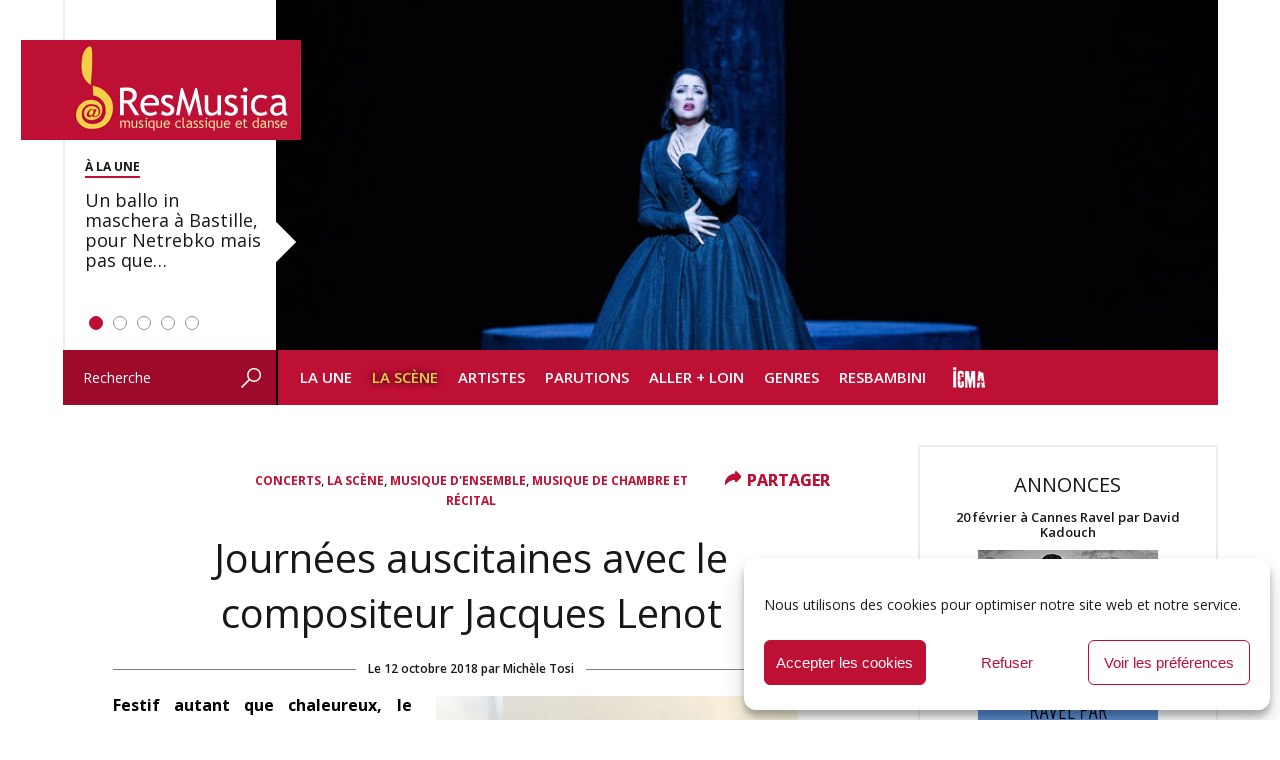

--- FILE ---
content_type: text/html; charset=UTF-8
request_url: https://www.resmusica.com/2018/10/12/week-end-jacques-lenot-a-toulouse-les-orgues/
body_size: 42408
content:
<!DOCTYPE html>
<html lang="fr-FR" xmlns:fb="http://ogp.me/ns/fb#">
<head>
<meta charset="UTF-8" />
	<meta name="viewport" content="width=device-width, initial-scale=1">	
	<meta name="robots" content="index, follow" />

<script type="text/javascript" src="https://www.resmusica.com/wp-content/themes/resmusica/js/scripts.js"></script>
<script type="text/javascript" src="https://www.resmusica.com/wp-content/themes/resmusica/js/swfobject.js"></script>
<link rel="preconnect" href="https://fonts.googleapis.com">
<link rel="preconnect" href="https://fonts.gstatic.com" crossorigin>
<link href="https://fonts.googleapis.com/css2?family=Open+Sans:ital,wght@0,300..800;1,300..800&display=swap" rel="stylesheet">
<link rel="profile" href="http://gmpg.org/xfn/11" />
<link rel="stylesheet" type="text/css" media="screen" href="https://www.resmusica.com/wp-content/themes/resmusica/style.css" />
<link rel="stylesheet" type="text/css" media="print" href="https://www.resmusica.com/wp-content/themes/resmusica/print.css" />
<link rel="pingback" href="https://www.resmusica.com/xmlrpc.php" />
<link rel="shortcut icon" type="image/png" href="https://www.resmusica.com/wp-content/themes/resmusica/images/favicon64.png"/>
<link rel="icon" type="image/x-icon" href="https://www.resmusica.com/wp-content/themes/resmusica/images/favicon64.ico" />
<meta name="application-name" content="ResMusica | Critiques, analyses et actualité de la musique classique, contemporaine et du spectacle vivant." />
	
<!-- Global site tag (gtag.js) - Google Analytics -->
<script async src="https://www.googletagmanager.com/gtag/js?id=UA-19136147-1"></script>
<script>
  window.dataLayer = window.dataLayer || [];
  function gtag(){dataLayer.push(arguments);}
  gtag('js', new Date());

  gtag('config', 'UA-19136147-1');
</script>
	
<!-- Google tag (gtag.js) GA 4 -->
<script async src="https://www.googletagmanager.com/gtag/js?id=G-Y8GDN5E0BD"></script>
<script>
  window.dataLayer = window.dataLayer || [];
  function gtag(){dataLayer.push(arguments);}
  gtag('js', new Date());

  gtag('config', 'G-Y8GDN5E0BD');
</script>
	
<meta name='robots' content='index, follow, max-image-preview:large, max-snippet:-1, max-video-preview:-1' />

	<!-- This site is optimized with the Yoast SEO plugin v21.9.1 - https://yoast.com/wordpress/plugins/seo/ -->
	<title>Journées auscitaines avec le compositeur Jacques Lenot - ResMusica</title>
	<link rel="canonical" href="https://www.resmusica.com/2018/10/12/week-end-jacques-lenot-a-toulouse-les-orgues/" />
	<meta property="og:locale" content="fr_FR" />
	<meta property="og:type" content="article" />
	<meta property="og:title" content="Journées auscitaines avec le compositeur Jacques Lenot - ResMusica" />
	<meta property="og:description" content="Auch. Festival Toulouse les orgues.  5-X-2018 : Espace Départemental d&#039;Art Contemporain - Memento : Debussy (1862-1918) : Oeuvre sans titre, Petite pièce, Poissons d&#039;or, Rapsodie pour clarinette et piano ; Jacques Lenot (né en 1945) : Sonum insuper immergentis audiri pour clarinette et piano. Eric Charray, clarinette ; Jacques Raynaut, piano. 6-X-2018 : Espace Départemental d&#039;Art Contemporain - Memento :  11h : J.S. Bach (1685-1750) : Fantaisie chromatique et fugue en ré mineur, pour clavier ; Jacques Lenot (né en 1945) : Fantaisie pour piano. Kirill Zvegintsov, piano. 15h : Claude Debussy (1862-1918) : Prélude à l&#039;Après-midi d&#039;un faune pour flûte et piano (transcription Gustave Samazeuilh) ; Et la lune descend sur le temple qui fut (Image, Livre II) ; Syrinx pour flûte ; Jacques Lenot (né en 1945) : Ces nymphes, je les veux perpétuer pour flûte et piano. Rodolfo Montero, flûte ; Lucie Durand-Coutelle, piano. 19h : Cathédrale Sainte-Marie Heinrich Schütz (1595-1672) : kleine geistlicher Konzerte ; Claudio Monteverdi (1567-1643) : O quam pulcra es ; Girolamo Frescobaldi (1583-1643) : Toccata du second Livre ; Jacques Lenot (né en 1945) : Musicalisches Exequien pour deux orgues et douze instruments. Gaëlle Mallada, mezzo-soprano ; Isabelle Brouzes, violone ; Angèle Dionnau-Kasser, orgue de choeur ; Jean-Christophe Revel, grand orgue ; ensemble Musiques Présentes ; direction Daniel Dahl" />
	<meta property="og:url" content="https://www.resmusica.com/2018/10/12/week-end-jacques-lenot-a-toulouse-les-orgues/" />
	<meta property="og:site_name" content="ResMusica" />
	<meta property="article:publisher" content="https://www.facebook.com/ResMusicacom-21524823880/" />
	<meta property="article:published_time" content="2018-10-12T03:17:22+00:00" />
	<meta property="article:modified_time" content="2018-10-15T08:03:35+00:00" />
	<meta name="author" content="Michèle Tosi" />
	<meta name="twitter:card" content="summary_large_image" />
	<meta name="twitter:creator" content="@resmusica" />
	<meta name="twitter:site" content="@resmusica" />
	<meta name="twitter:label1" content="Écrit par" />
	<meta name="twitter:data1" content="Michèle Tosi" />
	<meta name="twitter:label2" content="Durée de lecture estimée" />
	<meta name="twitter:data2" content="7 minutes" />
	<meta name="twitter:label3" content="Written by" />
	<meta name="twitter:data3" content="Michèle Tosi" />
	<script type="application/ld+json" class="yoast-schema-graph">{"@context":"https://schema.org","@graph":[{"@type":"WebPage","@id":"https://www.resmusica.com/2018/10/12/week-end-jacques-lenot-a-toulouse-les-orgues/","url":"https://www.resmusica.com/2018/10/12/week-end-jacques-lenot-a-toulouse-les-orgues/","name":"Journées auscitaines avec le compositeur Jacques Lenot - ResMusica","isPartOf":{"@id":"https://www.resmusica.com/#website"},"primaryImageOfPage":{"@id":"https://www.resmusica.com/2018/10/12/week-end-jacques-lenot-a-toulouse-les-orgues/#primaryimage"},"image":{"@id":"https://www.resmusica.com/2018/10/12/week-end-jacques-lenot-a-toulouse-les-orgues/#primaryimage"},"thumbnailUrl":"https://www.resmusica.com/wp-content/uploads/2018/10/IMG_9176.jpg","datePublished":"2018-10-12T03:17:22+00:00","dateModified":"2018-10-15T08:03:35+00:00","author":{"@id":"https://www.resmusica.com/#/schema/person/4372ea91c812a80301f27be98b7071d9"},"breadcrumb":{"@id":"https://www.resmusica.com/2018/10/12/week-end-jacques-lenot-a-toulouse-les-orgues/#breadcrumb"},"inLanguage":"fr-FR","potentialAction":[{"@type":"ReadAction","target":["https://www.resmusica.com/2018/10/12/week-end-jacques-lenot-a-toulouse-les-orgues/"]}]},{"@type":"ImageObject","inLanguage":"fr-FR","@id":"https://www.resmusica.com/2018/10/12/week-end-jacques-lenot-a-toulouse-les-orgues/#primaryimage","url":"https://www.resmusica.com/wp-content/uploads/2018/10/IMG_9176.jpg","contentUrl":"https://www.resmusica.com/wp-content/uploads/2018/10/IMG_9176.jpg","width":3024,"height":4032,"caption":"Journées auscitaines avec le compositeur Jacques Lenot"},{"@type":"BreadcrumbList","@id":"https://www.resmusica.com/2018/10/12/week-end-jacques-lenot-a-toulouse-les-orgues/#breadcrumb","itemListElement":[{"@type":"ListItem","position":1,"name":"Accueil","item":"https://www.resmusica.com/"},{"@type":"ListItem","position":2,"name":"Journées auscitaines avec le compositeur Jacques Lenot"}]},{"@type":"WebSite","@id":"https://www.resmusica.com/#website","url":"https://www.resmusica.com/","name":"ResMusica","description":"Critiques, analyses et actualité de la musique classique, contemporaine et du spectacle vivant.","alternateName":"ResMusica - Musique classique et danse : actualités, critiques et analyses","potentialAction":[{"@type":"SearchAction","target":{"@type":"EntryPoint","urlTemplate":"https://www.resmusica.com/?s={search_term_string}"},"query-input":"required name=search_term_string"}],"inLanguage":"fr-FR"},{"@type":"Person","@id":"https://www.resmusica.com/#/schema/person/4372ea91c812a80301f27be98b7071d9","name":"Michèle Tosi","description":"Michèle Tosi est professeur d’analyse, d’histoire de la musique et de culture musicale dans les conservatoires des 10e et 20e arrondissements de Paris. Après une agrégation de musique, elle poursuit ses études au Conservatoire national supérieur de musique de Paris où elle remporte un premier prix d’analyse dans la classe de Claude Ballif. Après l’obtention d’un doctorat d’université consacré à l’oeuvre de ce compositeur, elle publie un ouvrage sur la métatonalité aux éditions Durand et une monographie de Claude Ballif chez P.O. Editions, dans la collection « Echos du XXe siècle » dirigée par Bruno Giner. Elle a écrit de nombreux articles dans différents livres et revues (CIREM, Analyse Musicale, Portraits polychromes) ainsi que pour les collections discographiques Motus (Motus-Acousma et Motus-Aujourd’hui) avec qui elle collabore régulièrement.","url":"https://www.resmusica.com/author/mtosi/"}]}</script>
	<!-- / Yoast SEO plugin. -->


<link rel='dns-prefetch' href='//static.addtoany.com' />
<link rel='dns-prefetch' href='//www.resmusica.com' />
<link rel='dns-prefetch' href='//ajax.googleapis.com' />
<link rel="alternate" type="application/rss+xml" title="ResMusica &raquo; Flux" href="https://www.resmusica.com/feed/" />
<meta property="og:image" content="https://www.resmusica.com/wp-content/uploads/2018/10/IMG_9176-362x483.jpg" />
<!-- resmusica.com is managing ads with Advanced Ads --><script id="advads-ready">
			window.advanced_ads_ready=function(e,a){a=a||"complete";var d=function(e){return"interactive"===a?"loading"!==e:"complete"===e};d(document.readyState)?e():document.addEventListener("readystatechange",(function(a){d(a.target.readyState)&&e()}),{once:"interactive"===a})},window.advanced_ads_ready_queue=window.advanced_ads_ready_queue||[];		</script>
				
	<style id='classic-theme-styles-inline-css' type='text/css'>
/*! This file is auto-generated */
.wp-block-button__link{color:#fff;background-color:#32373c;border-radius:9999px;box-shadow:none;text-decoration:none;padding:calc(.667em + 2px) calc(1.333em + 2px);font-size:1.125em}.wp-block-file__button{background:#32373c;color:#fff;text-decoration:none}
</style>
<style id='global-styles-inline-css' type='text/css'>
body{--wp--preset--color--black: #000000;--wp--preset--color--cyan-bluish-gray: #abb8c3;--wp--preset--color--white: #ffffff;--wp--preset--color--pale-pink: #f78da7;--wp--preset--color--vivid-red: #cf2e2e;--wp--preset--color--luminous-vivid-orange: #ff6900;--wp--preset--color--luminous-vivid-amber: #fcb900;--wp--preset--color--light-green-cyan: #7bdcb5;--wp--preset--color--vivid-green-cyan: #00d084;--wp--preset--color--pale-cyan-blue: #8ed1fc;--wp--preset--color--vivid-cyan-blue: #0693e3;--wp--preset--color--vivid-purple: #9b51e0;--wp--preset--gradient--vivid-cyan-blue-to-vivid-purple: linear-gradient(135deg,rgba(6,147,227,1) 0%,rgb(155,81,224) 100%);--wp--preset--gradient--light-green-cyan-to-vivid-green-cyan: linear-gradient(135deg,rgb(122,220,180) 0%,rgb(0,208,130) 100%);--wp--preset--gradient--luminous-vivid-amber-to-luminous-vivid-orange: linear-gradient(135deg,rgba(252,185,0,1) 0%,rgba(255,105,0,1) 100%);--wp--preset--gradient--luminous-vivid-orange-to-vivid-red: linear-gradient(135deg,rgba(255,105,0,1) 0%,rgb(207,46,46) 100%);--wp--preset--gradient--very-light-gray-to-cyan-bluish-gray: linear-gradient(135deg,rgb(238,238,238) 0%,rgb(169,184,195) 100%);--wp--preset--gradient--cool-to-warm-spectrum: linear-gradient(135deg,rgb(74,234,220) 0%,rgb(151,120,209) 20%,rgb(207,42,186) 40%,rgb(238,44,130) 60%,rgb(251,105,98) 80%,rgb(254,248,76) 100%);--wp--preset--gradient--blush-light-purple: linear-gradient(135deg,rgb(255,206,236) 0%,rgb(152,150,240) 100%);--wp--preset--gradient--blush-bordeaux: linear-gradient(135deg,rgb(254,205,165) 0%,rgb(254,45,45) 50%,rgb(107,0,62) 100%);--wp--preset--gradient--luminous-dusk: linear-gradient(135deg,rgb(255,203,112) 0%,rgb(199,81,192) 50%,rgb(65,88,208) 100%);--wp--preset--gradient--pale-ocean: linear-gradient(135deg,rgb(255,245,203) 0%,rgb(182,227,212) 50%,rgb(51,167,181) 100%);--wp--preset--gradient--electric-grass: linear-gradient(135deg,rgb(202,248,128) 0%,rgb(113,206,126) 100%);--wp--preset--gradient--midnight: linear-gradient(135deg,rgb(2,3,129) 0%,rgb(40,116,252) 100%);--wp--preset--font-size--small: 13px;--wp--preset--font-size--medium: 20px;--wp--preset--font-size--large: 36px;--wp--preset--font-size--x-large: 42px;--wp--preset--spacing--20: 0.44rem;--wp--preset--spacing--30: 0.67rem;--wp--preset--spacing--40: 1rem;--wp--preset--spacing--50: 1.5rem;--wp--preset--spacing--60: 2.25rem;--wp--preset--spacing--70: 3.38rem;--wp--preset--spacing--80: 5.06rem;--wp--preset--shadow--natural: 6px 6px 9px rgba(0, 0, 0, 0.2);--wp--preset--shadow--deep: 12px 12px 50px rgba(0, 0, 0, 0.4);--wp--preset--shadow--sharp: 6px 6px 0px rgba(0, 0, 0, 0.2);--wp--preset--shadow--outlined: 6px 6px 0px -3px rgba(255, 255, 255, 1), 6px 6px rgba(0, 0, 0, 1);--wp--preset--shadow--crisp: 6px 6px 0px rgba(0, 0, 0, 1);}:where(.is-layout-flex){gap: 0.5em;}:where(.is-layout-grid){gap: 0.5em;}body .is-layout-flow > .alignleft{float: left;margin-inline-start: 0;margin-inline-end: 2em;}body .is-layout-flow > .alignright{float: right;margin-inline-start: 2em;margin-inline-end: 0;}body .is-layout-flow > .aligncenter{margin-left: auto !important;margin-right: auto !important;}body .is-layout-constrained > .alignleft{float: left;margin-inline-start: 0;margin-inline-end: 2em;}body .is-layout-constrained > .alignright{float: right;margin-inline-start: 2em;margin-inline-end: 0;}body .is-layout-constrained > .aligncenter{margin-left: auto !important;margin-right: auto !important;}body .is-layout-constrained > :where(:not(.alignleft):not(.alignright):not(.alignfull)){max-width: var(--wp--style--global--content-size);margin-left: auto !important;margin-right: auto !important;}body .is-layout-constrained > .alignwide{max-width: var(--wp--style--global--wide-size);}body .is-layout-flex{display: flex;}body .is-layout-flex{flex-wrap: wrap;align-items: center;}body .is-layout-flex > *{margin: 0;}body .is-layout-grid{display: grid;}body .is-layout-grid > *{margin: 0;}:where(.wp-block-columns.is-layout-flex){gap: 2em;}:where(.wp-block-columns.is-layout-grid){gap: 2em;}:where(.wp-block-post-template.is-layout-flex){gap: 1.25em;}:where(.wp-block-post-template.is-layout-grid){gap: 1.25em;}.has-black-color{color: var(--wp--preset--color--black) !important;}.has-cyan-bluish-gray-color{color: var(--wp--preset--color--cyan-bluish-gray) !important;}.has-white-color{color: var(--wp--preset--color--white) !important;}.has-pale-pink-color{color: var(--wp--preset--color--pale-pink) !important;}.has-vivid-red-color{color: var(--wp--preset--color--vivid-red) !important;}.has-luminous-vivid-orange-color{color: var(--wp--preset--color--luminous-vivid-orange) !important;}.has-luminous-vivid-amber-color{color: var(--wp--preset--color--luminous-vivid-amber) !important;}.has-light-green-cyan-color{color: var(--wp--preset--color--light-green-cyan) !important;}.has-vivid-green-cyan-color{color: var(--wp--preset--color--vivid-green-cyan) !important;}.has-pale-cyan-blue-color{color: var(--wp--preset--color--pale-cyan-blue) !important;}.has-vivid-cyan-blue-color{color: var(--wp--preset--color--vivid-cyan-blue) !important;}.has-vivid-purple-color{color: var(--wp--preset--color--vivid-purple) !important;}.has-black-background-color{background-color: var(--wp--preset--color--black) !important;}.has-cyan-bluish-gray-background-color{background-color: var(--wp--preset--color--cyan-bluish-gray) !important;}.has-white-background-color{background-color: var(--wp--preset--color--white) !important;}.has-pale-pink-background-color{background-color: var(--wp--preset--color--pale-pink) !important;}.has-vivid-red-background-color{background-color: var(--wp--preset--color--vivid-red) !important;}.has-luminous-vivid-orange-background-color{background-color: var(--wp--preset--color--luminous-vivid-orange) !important;}.has-luminous-vivid-amber-background-color{background-color: var(--wp--preset--color--luminous-vivid-amber) !important;}.has-light-green-cyan-background-color{background-color: var(--wp--preset--color--light-green-cyan) !important;}.has-vivid-green-cyan-background-color{background-color: var(--wp--preset--color--vivid-green-cyan) !important;}.has-pale-cyan-blue-background-color{background-color: var(--wp--preset--color--pale-cyan-blue) !important;}.has-vivid-cyan-blue-background-color{background-color: var(--wp--preset--color--vivid-cyan-blue) !important;}.has-vivid-purple-background-color{background-color: var(--wp--preset--color--vivid-purple) !important;}.has-black-border-color{border-color: var(--wp--preset--color--black) !important;}.has-cyan-bluish-gray-border-color{border-color: var(--wp--preset--color--cyan-bluish-gray) !important;}.has-white-border-color{border-color: var(--wp--preset--color--white) !important;}.has-pale-pink-border-color{border-color: var(--wp--preset--color--pale-pink) !important;}.has-vivid-red-border-color{border-color: var(--wp--preset--color--vivid-red) !important;}.has-luminous-vivid-orange-border-color{border-color: var(--wp--preset--color--luminous-vivid-orange) !important;}.has-luminous-vivid-amber-border-color{border-color: var(--wp--preset--color--luminous-vivid-amber) !important;}.has-light-green-cyan-border-color{border-color: var(--wp--preset--color--light-green-cyan) !important;}.has-vivid-green-cyan-border-color{border-color: var(--wp--preset--color--vivid-green-cyan) !important;}.has-pale-cyan-blue-border-color{border-color: var(--wp--preset--color--pale-cyan-blue) !important;}.has-vivid-cyan-blue-border-color{border-color: var(--wp--preset--color--vivid-cyan-blue) !important;}.has-vivid-purple-border-color{border-color: var(--wp--preset--color--vivid-purple) !important;}.has-vivid-cyan-blue-to-vivid-purple-gradient-background{background: var(--wp--preset--gradient--vivid-cyan-blue-to-vivid-purple) !important;}.has-light-green-cyan-to-vivid-green-cyan-gradient-background{background: var(--wp--preset--gradient--light-green-cyan-to-vivid-green-cyan) !important;}.has-luminous-vivid-amber-to-luminous-vivid-orange-gradient-background{background: var(--wp--preset--gradient--luminous-vivid-amber-to-luminous-vivid-orange) !important;}.has-luminous-vivid-orange-to-vivid-red-gradient-background{background: var(--wp--preset--gradient--luminous-vivid-orange-to-vivid-red) !important;}.has-very-light-gray-to-cyan-bluish-gray-gradient-background{background: var(--wp--preset--gradient--very-light-gray-to-cyan-bluish-gray) !important;}.has-cool-to-warm-spectrum-gradient-background{background: var(--wp--preset--gradient--cool-to-warm-spectrum) !important;}.has-blush-light-purple-gradient-background{background: var(--wp--preset--gradient--blush-light-purple) !important;}.has-blush-bordeaux-gradient-background{background: var(--wp--preset--gradient--blush-bordeaux) !important;}.has-luminous-dusk-gradient-background{background: var(--wp--preset--gradient--luminous-dusk) !important;}.has-pale-ocean-gradient-background{background: var(--wp--preset--gradient--pale-ocean) !important;}.has-electric-grass-gradient-background{background: var(--wp--preset--gradient--electric-grass) !important;}.has-midnight-gradient-background{background: var(--wp--preset--gradient--midnight) !important;}.has-small-font-size{font-size: var(--wp--preset--font-size--small) !important;}.has-medium-font-size{font-size: var(--wp--preset--font-size--medium) !important;}.has-large-font-size{font-size: var(--wp--preset--font-size--large) !important;}.has-x-large-font-size{font-size: var(--wp--preset--font-size--x-large) !important;}
.wp-block-navigation a:where(:not(.wp-element-button)){color: inherit;}
:where(.wp-block-post-template.is-layout-flex){gap: 1.25em;}:where(.wp-block-post-template.is-layout-grid){gap: 1.25em;}
:where(.wp-block-columns.is-layout-flex){gap: 2em;}:where(.wp-block-columns.is-layout-grid){gap: 2em;}
.wp-block-pullquote{font-size: 1.5em;line-height: 1.6;}
</style>
<link rel='stylesheet' id='cmplz-general-css' href='https://www.resmusica.com/wp-content/plugins/complianz-gdpr/assets/css/cookieblocker.min.css?ver=1766174523' type='text/css' media='all' />
<link rel='stylesheet' id='rapidmail-widget-css-css' href='https://www.resmusica.com/wp-content/plugins/rapidmail-newsletter-software/css/widget.css?ver=6.4.7' type='text/css' media='all' />
<link rel='stylesheet' id='addtoany-css' href='https://www.resmusica.com/wp-content/plugins/add-to-any/addtoany.min.css?ver=1.16' type='text/css' media='all' />
<link rel='stylesheet' id='wp-paginate-css' href='https://www.resmusica.com/wp-content/plugins/wp-paginate/css/wp-paginate.css?ver=2.2.1' type='text/css' media='screen' />
<script type="text/javascript" id="addtoany-core-js-before">
/* <![CDATA[ */
window.a2a_config=window.a2a_config||{};a2a_config.callbacks=[];a2a_config.overlays=[];a2a_config.templates={};a2a_localize = {
	Share: "Partager",
	Save: "Enregistrer",
	Subscribe: "S'abonner",
	Email: "E-mail",
	Bookmark: "Marque-page",
	ShowAll: "Montrer tout",
	ShowLess: "Montrer moins",
	FindServices: "Trouver des service(s)",
	FindAnyServiceToAddTo: "Trouver instantan&eacute;ment des services &agrave; ajouter &agrave;",
	PoweredBy: "Propuls&eacute; par",
	ShareViaEmail: "Partager par e-mail",
	SubscribeViaEmail: "S’abonner par e-mail",
	BookmarkInYourBrowser: "Ajouter un signet dans votre navigateur",
	BookmarkInstructions: "Appuyez sur Ctrl+D ou \u2318+D pour mettre cette page en signet",
	AddToYourFavorites: "Ajouter &agrave; vos favoris",
	SendFromWebOrProgram: "Envoyer depuis n’importe quelle adresse e-mail ou logiciel e-mail",
	EmailProgram: "Programme d’e-mail",
	More: "Plus&#8230;",
	ThanksForSharing: "Merci de partager !",
	ThanksForFollowing: "Merci de nous suivre !"
};

a2a_config.icon_color="transparent";
/* ]]> */
</script>
<script type="text/javascript" defer src="https://static.addtoany.com/menu/page.js" id="addtoany-core-js"></script>
<script type="text/javascript" src="https://www.resmusica.com/wp-includes/js/jquery/jquery.min.js?ver=3.7.1" id="jquery-core-js"></script>
<script type="text/javascript" src="https://www.resmusica.com/wp-includes/js/jquery/jquery-migrate.min.js?ver=3.4.1" id="jquery-migrate-js"></script>
<script type="text/javascript" defer src="https://www.resmusica.com/wp-content/plugins/add-to-any/addtoany.min.js?ver=1.1" id="addtoany-jquery-js"></script>
<script type="text/javascript" src="https://ajax.googleapis.com/ajax/libs/swfobject/2.2/swfobject.js?ver=2.2" id="swfobject-js"></script>
<script type="text/javascript" id="rapidmail-widget-js-js-extra">
/* <![CDATA[ */
var rmwidget = {"msg_an_error_occurred":"Es ist ein Fehler aufgetreten","msg_subscribe_success":"Vielen Dank f\u00fcr Ihre Anmeldung!","spinner_uri":"https:\/\/www.resmusica.com\/wp-includes\/images\/wpspin_light.gif"};
/* ]]> */
</script>
<script type="text/javascript" src="https://www.resmusica.com/wp-content/plugins/rapidmail-newsletter-software/js/widget.js?ver=6.4.7" id="rapidmail-widget-js-js"></script>

<script type="text/javascript" charset="utf-8">
	(function(){
		try {
			// Disabling SWFObject's Autohide feature
			if (typeof swfobject.switchOffAutoHideShow === "function") {
				swfobject.switchOffAutoHideShow();
			}
		} catch(e) {}
	})();
</script>
<link rel="https://api.w.org/" href="https://www.resmusica.com/wp-json/" /><link rel="alternate" type="application/json" href="https://www.resmusica.com/wp-json/wp/v2/posts/198865" /><link rel="EditURI" type="application/rsd+xml" title="RSD" href="https://www.resmusica.com/xmlrpc.php?rsd" />
<link rel='shortlink' href='https://www.resmusica.com/?p=198865' />
<link rel="alternate" type="application/json+oembed" href="https://www.resmusica.com/wp-json/oembed/1.0/embed?url=https%3A%2F%2Fwww.resmusica.com%2F2018%2F10%2F12%2Fweek-end-jacques-lenot-a-toulouse-les-orgues%2F" />
<link rel="alternate" type="text/xml+oembed" href="https://www.resmusica.com/wp-json/oembed/1.0/embed?url=https%3A%2F%2Fwww.resmusica.com%2F2018%2F10%2F12%2Fweek-end-jacques-lenot-a-toulouse-les-orgues%2F&#038;format=xml" />
<style>a.cld-like-dislike-trigger {color: #dd3333;}</style>			<style>.cmplz-hidden {
					display: none !important;
				}</style>		<script type="text/javascript">
			if ( typeof advadsGATracking === 'undefined' ) {
				window.advadsGATracking = {
					delayedAds: {},
					deferedAds: {}
				};
			}
		</script>
		<link rel="icon" href="https://www.resmusica.com/wp-content/uploads/2015/10/cropped-logo-resmusica-32x32.png" sizes="32x32" />
<link rel="icon" href="https://www.resmusica.com/wp-content/uploads/2015/10/cropped-logo-resmusica-192x192.png" sizes="192x192" />
<link rel="apple-touch-icon" href="https://www.resmusica.com/wp-content/uploads/2015/10/cropped-logo-resmusica-180x180.png" />
<meta name="msapplication-TileImage" content="https://www.resmusica.com/wp-content/uploads/2015/10/cropped-logo-resmusica-270x270.png" />

<!-- BEGIN Tracking code for Matomo -->
<script type="text/javascript">var _paq = window._paq || []; _paq.push(["setCustomVariable",1,"Visitor","_unknown","visit"]); _paq.push(["trackPageView"]); _paq.push(["enableLinkTracking"]); (function() { var u="https://mat.resmusica.fr/"; _paq.push(["setTrackerUrl", u+"piwik.php"]); _paq.push(["setSiteId", "1"]); var d=document, g=d.createElement("script"), s=d.getElementsByTagName("script")[0]; g.type="text/javascript"; g.defer=true; g.async=true; g.src=u+"piwik.js"; s.parentNode.insertBefore(g,s); })();</script>
<!-- END Tracking code for Matomo -->

<!-- <script type="text/javascript" src="https://www.resmusica.com/wp-content/themes/resmusica/js/jquery.cycle.all--3.0.1.js"></script> -->
</head>

<body class="post-template-default single single-post postid-198865 single-format-standard aa-prefix-advads- aa-disabled-bots">

<div id="wrapper" class="hfeed">
	<div id="header">
		<div id="masthead">
			<div id="branding" role="banner">
				<h1>
				<div id="main-logo">

					<a href="https://www.resmusica.com/" title="Retour à la Une" rel="home"><img src="https://www.resmusica.com/wp-content/themes/resmusica/images/logo-resmusica.png" alt="ResMusica - Critiques, analyses et actualité de la musique classique, contemporaine et du spectacle vivant."/></a>
				</div>
</h1>
				<div id="header-image">
					 <div id="metaslider-id-131923" style="width: 100%; margin: 0 auto;" class="ml-slider-3-60-1 metaslider metaslider-flex metaslider-131923 ml-slider ms-theme-default" role="region" aria-roledescription="Slideshow" aria-label="Homepage slider">
    <div id="metaslider_container_131923">
        <div id="metaslider_131923" class="flexslider">
            <ul aria-live="polite" class="slides">
                <li style="display: block; width: 100%;" class="slide-372684 ms-image" aria-roledescription="slide" aria-label="slide-372684"><a class='img_class' href="https://www.resmusica.com/2026/02/01/ballo-in-maschera-bastille-netrebko-speranza-scappucci-gilbert-deflo/" target="_self"><img src="https://www.resmusica.com/wp-content/uploads/2026/02/6978ea610000000000000004_BIG-900x334.jpg" height="350" width="942" alt="" class="slider-131923 slide-372684" title="6978ea610000000000000004_BIG" /></a><a class="caption_link" href=""><div class="caption-wrap"><div class="caption">Un ballo in maschera à Bastille, pour Netrebko mais pas que…</div></div></a></li>
                <li style="display: none; width: 100%;" class="slide-372685 ms-image" aria-roledescription="slide" aria-label="slide-372685"><a class='img_class' href="https://www.resmusica.com/2026/01/31/au-tce-kissin-a-letat-pur-beethoven-schumann-liszt/" target="_self"><img src="https://www.resmusica.com/wp-content/uploads/2026/01/Kissin-TCE-2026-scaled-942x350.jpg" height="350" width="942" alt="" class="slider-131923 slide-372685" title="Kissin TCE 2026" /></a><a class="caption_link" href=""><div class="caption-wrap"><div class="caption">Au TCE, Kissin à l’état pur !</div></div></a></li>
                <li style="display: none; width: 100%;" class="slide-372539 ms-image" aria-roledescription="slide" aria-label="slide-372539"><a class='img_class' href="https://www.resmusica.com/2026/01/29/gifle-magistrale-avec-la-passagere-de-weinberg-au-capitole-johannes-reitmeier/" target="_self"><img src="https://www.resmusica.com/wp-content/uploads/2026/01/DSC_0378-scaled-942x350.jpg" height="350" width="942" alt="" class="slider-131923 slide-372539" title="DSC_0378" /></a><a class="caption_link" href=""><div class="caption-wrap"><div class="caption">Gifle magistrale avec La Passagère de Weinberg au Capitole</div></div></a></li>
                <li style="display: none; width: 100%;" class="slide-372586 ms-image" aria-roledescription="slide" aria-label="slide-372586"><a class='img_class' href="https://www.resmusica.com/2026/01/30/nouvel-eugene-oneguine-cinematographique-a-lopera-garnier/" target="_self"><img src="https://www.resmusica.com/wp-content/uploads/2026/01/29395-Guergana_Damianova___OnP-Eugene-Oneguine-25-26-Guergana-Damianova-OnP-25-1600px-942x350.jpg" height="350" width="942" alt="" class="slider-131923 slide-372586" title="29395-Guergana_Damianova___OnP-Eugene-Oneguine-25-26---Guergana-Damianova---OnP--25--1600px" /></a><a class="caption_link" href=""><div class="caption-wrap"><div class="caption">Nouvel Eugène Onéguine cinématographique à l’Opéra Garnier</div></div></a></li>
                <li style="display: none; width: 100%;" class="slide-372499 ms-image" aria-roledescription="slide" aria-label="slide-372499"><a class='img_class' href="https://www.resmusica.com/2026/01/29/lise-davidsen-prend-isolde-a-barcelone/" target="_self"><img src="https://www.resmusica.com/wp-content/uploads/2026/01/www-sergipanizo-cat_260112_liceu_tristanisolde_a_067-scaled-942x350.jpg" height="350" width="942" alt="" class="slider-131923 slide-372499" title="www-sergipanizo-cat_260112_liceu_tristanisolde_a_067" /></a><a class="caption_link" href=""><div class="caption-wrap"><div class="caption">Lise Davidsen prend Isolde à Barcelone</div></div></a></li>
            </ul>
        </div>
        
    </div>
</div>					<!--<div id="metaslider-id-131926" style="max-width: 756px;" class="ml-slider-3-60-1 metaslider metaslider-coin metaslider-131926 ml-slider ms-theme-default" role="region" aria-roledescription="Slideshow" aria-label="Mobile slider">
    <div id="metaslider_container_131926">
        <div id='metaslider_131926' class='coin-slider'>
        </div>
        
    </div>
</div>-->
				</div>

			</div><!-- #branding -->

			<div id="access" role="navigation">
				<div id="search" role="search">
					<form role="search" method="get" id="searchform" action="https://www.resmusica.com/" >
    <div><label class="screen-reader-text" for="s">Recherche</label>
    <input type="text" value="Recherche" name="s" id="s" onfocus="if (this.value==this.defaultValue) this.value = ''" onblur="if (this.value=='') this.value = this.defaultValue"/>
    <div class="submitbt"><input type="image" src="https://www.resmusica.com/wp-content/themes/resmusica/images/header-bt-search.png" alt="OK" onclick="this.form.submit();" /></div>
    </div>
    </form>				</div><!-- #search-->
			  				<div class="skip-link screen-reader-text"><a href="#content" title="Aller au contenu">Aller au contenu</a></div>
								<div class="menu-header"><ul id="menu-menu-header" class="menu"><li id="menu-item-30044" class="menu-item menu-item-type-custom menu-item-object-custom menu-item-home menu-item-has-children menu-item-30044"><a href="https://www.resmusica.com/">La Une</a>
<ul class="sub-menu">
	<li id="menu-item-55809" class="menu-item menu-item-type-taxonomy menu-item-object-category menu-item-55809"><a href="https://www.resmusica.com/categorie/flash-info/">Flash info</a></li>
	<li id="menu-item-127542" class="menu-item menu-item-type-taxonomy menu-item-object-category menu-item-127542"><a href="https://www.resmusica.com/categorie/opinion/">Opinions</a></li>
	<li id="menu-item-55727" class="menu-item menu-item-type-taxonomy menu-item-object-category menu-item-55727"><a href="https://www.resmusica.com/categorie/resimago/">ResImago</a></li>
</ul>
</li>
<li id="menu-item-30048" class="menu-item menu-item-type-taxonomy menu-item-object-category current-post-ancestor current-menu-parent current-post-parent menu-item-has-children menu-item-30048"><a href="https://www.resmusica.com/categorie/la-scene/">La Scène</a>
<ul class="sub-menu">
	<li id="menu-item-162535" class="menu-item menu-item-type-taxonomy menu-item-object-category menu-item-162535"><a href="https://www.resmusica.com/categorie/la-scene/operas/">Opéras</a></li>
	<li id="menu-item-30059" class="menu-item menu-item-type-taxonomy menu-item-object-category current-post-ancestor current-menu-parent current-post-parent menu-item-30059"><a href="https://www.resmusica.com/categorie/la-scene/concerts/">Concerts</a></li>
	<li id="menu-item-162538" class="menu-item menu-item-type-taxonomy menu-item-object-category menu-item-162538"><a href="https://www.resmusica.com/categorie/la-scene/spectacles-danse/">Spectacles Danse</a></li>
	<li id="menu-item-101967" class="menu-item menu-item-type-taxonomy menu-item-object-category menu-item-101967"><a href="https://www.resmusica.com/categorie/la-scene/festivals/">Festivals</a></li>
	<li id="menu-item-226511" class="menu-item menu-item-type-taxonomy menu-item-object-category menu-item-226511"><a href="https://www.resmusica.com/categorie/comedies-musicales/">Comédies musicales</a></li>
	<li id="menu-item-30066" class="menu-item menu-item-type-taxonomy menu-item-object-category menu-item-30066"><a href="https://www.resmusica.com/categorie/la-scene/spectacles-divers/">Spectacles divers</a></li>
	<li id="menu-item-148515" class="menu-item menu-item-type-taxonomy menu-item-object-category menu-item-148515"><a href="https://www.resmusica.com/categorie/concours/">Concours</a></li>
</ul>
</li>
<li id="menu-item-162989" class="menu-item menu-item-type-taxonomy menu-item-object-category menu-item-has-children menu-item-162989"><a href="https://www.resmusica.com/categorie/artistes/">Artistes</a>
<ul class="sub-menu">
	<li id="menu-item-152881" class="menu-item menu-item-type-post_type menu-item-object-page menu-item-152881"><a href="https://www.resmusica.com/entretiens/">Entretiens</a></li>
	<li id="menu-item-152880" class="menu-item menu-item-type-post_type menu-item-object-page menu-item-152880"><a href="https://www.resmusica.com/portraits/">Portraits</a></li>
</ul>
</li>
<li id="menu-item-30045" class="menu-item menu-item-type-taxonomy menu-item-object-category menu-item-has-children menu-item-30045"><a href="https://www.resmusica.com/categorie/parutions/">Parutions</a>
<ul class="sub-menu">
	<li id="menu-item-43515" class="menu-item menu-item-type-post_type menu-item-object-page menu-item-43515"><a href="https://www.resmusica.com/recompenses/">Clefs ResMusica</a></li>
	<li id="menu-item-30050" class="menu-item menu-item-type-taxonomy menu-item-object-category menu-item-30050"><a href="https://www.resmusica.com/categorie/parutions/audio/">Audio</a></li>
	<li id="menu-item-30053" class="menu-item menu-item-type-taxonomy menu-item-object-category menu-item-has-children menu-item-30053"><a href="https://www.resmusica.com/categorie/parutions/video/">Vidéo</a>
	<ul class="sub-menu">
		<li id="menu-item-162537" class="menu-item menu-item-type-taxonomy menu-item-object-category menu-item-162537"><a href="https://www.resmusica.com/categorie/parutions/video/video-musique/">Vidéo Musique</a></li>
		<li id="menu-item-162536" class="menu-item menu-item-type-taxonomy menu-item-object-category menu-item-162536"><a href="https://www.resmusica.com/categorie/parutions/video/video-danse/">Vidéo Danse</a></li>
	</ul>
</li>
	<li id="menu-item-30055" class="menu-item menu-item-type-taxonomy menu-item-object-category menu-item-has-children menu-item-30055"><a href="https://www.resmusica.com/categorie/parutions/livre/">Livre</a>
	<ul class="sub-menu">
		<li id="menu-item-152875" class="menu-item menu-item-type-taxonomy menu-item-object-category menu-item-152875"><a href="https://www.resmusica.com/categorie/parutions/livre/essais/">Essais et documents</a></li>
		<li id="menu-item-152874" class="menu-item menu-item-type-taxonomy menu-item-object-category menu-item-152874"><a href="https://www.resmusica.com/categorie/parutions/livre/biographies/">Biographies</a></li>
		<li id="menu-item-152876" class="menu-item menu-item-type-taxonomy menu-item-object-category menu-item-152876"><a href="https://www.resmusica.com/categorie/parutions/livre/romans/">Romans et fiction</a></li>
	</ul>
</li>
	<li id="menu-item-269117" class="menu-item menu-item-type-taxonomy menu-item-object-category menu-item-269117"><a href="https://www.resmusica.com/categorie/streaming/">Streaming</a></li>
	<li id="menu-item-184616" class="menu-item menu-item-type-taxonomy menu-item-object-category menu-item-184616"><a href="https://www.resmusica.com/categorie/parutions/actus-prod/">Actus Prod</a></li>
	<li id="menu-item-229696" class="menu-item menu-item-type-post_type menu-item-object-page menu-item-229696"><a href="https://www.resmusica.com/labels/">Labels</a></li>
	<li id="menu-item-229697" class="menu-item menu-item-type-post_type menu-item-object-page menu-item-229697"><a href="https://www.resmusica.com/editeurs/">Éditeurs</a></li>
</ul>
</li>
<li id="menu-item-30046" class="menu-item menu-item-type-taxonomy menu-item-object-category menu-item-has-children menu-item-30046"><a href="https://www.resmusica.com/categorie/aller-plus-loin/">Aller + loin</a>
<ul class="sub-menu">
	<li id="menu-item-152882" class="menu-item menu-item-type-post_type menu-item-object-page menu-item-152882"><a href="https://www.resmusica.com/dossiers/">Dossiers</a></li>
	<li id="menu-item-144960" class="menu-item menu-item-type-taxonomy menu-item-object-category menu-item-144960"><a href="https://www.resmusica.com/categorie/aller-plus-loin/expositions/">Expositions</a></li>
	<li id="menu-item-156200" class="menu-item menu-item-type-post_type menu-item-object-page menu-item-156200"><a href="https://www.resmusica.com/orchestres-salles-et-festivals/">Orchestres, salles et festivals</a></li>
	<li id="menu-item-153668" class="menu-item menu-item-type-taxonomy menu-item-object-category menu-item-153668"><a href="https://www.resmusica.com/categorie/aller-plus-loin/discographies/">Discographies</a></li>
	<li id="menu-item-281651" class="menu-item menu-item-type-taxonomy menu-item-object-category menu-item-281651"><a href="https://www.resmusica.com/categorie/musicologie/">Musicologie</a></li>
</ul>
</li>
<li id="menu-item-162539" class="menu-item menu-item-type-custom menu-item-object-custom menu-item-home menu-item-has-children menu-item-162539"><a href="https://www.resmusica.com">Genres</a>
<ul class="sub-menu">
	<li id="menu-item-162543" class="menu-item menu-item-type-taxonomy menu-item-object-category menu-item-162543"><a href="https://www.resmusica.com/categorie/opera/">Opéra</a></li>
	<li id="menu-item-162544" class="menu-item menu-item-type-taxonomy menu-item-object-category menu-item-162544"><a href="https://www.resmusica.com/categorie/danse/">Danse</a></li>
	<li id="menu-item-162542" class="menu-item menu-item-type-taxonomy menu-item-object-category menu-item-162542"><a href="https://www.resmusica.com/categorie/musique-symphonique/">Musique symphonique</a></li>
	<li id="menu-item-162541" class="menu-item menu-item-type-taxonomy menu-item-object-category current-post-ancestor current-menu-parent current-post-parent menu-item-162541"><a href="https://www.resmusica.com/categorie/musique-de-chambre-et-recital/">Musique de chambre et récital</a></li>
	<li id="menu-item-162540" class="menu-item menu-item-type-taxonomy menu-item-object-category current-post-ancestor current-menu-parent current-post-parent menu-item-162540"><a href="https://www.resmusica.com/categorie/musique-densemble/">Musique d&rsquo;ensemble</a></li>
	<li id="menu-item-84082" class="menu-item menu-item-type-taxonomy menu-item-object-category menu-item-84082"><a href="https://www.resmusica.com/categorie/cinema/">Cinéma</a></li>
</ul>
</li>
<li id="menu-item-30049" class="menu-item menu-item-type-taxonomy menu-item-object-category menu-item-has-children menu-item-30049"><a href="https://www.resmusica.com/categorie/resbambini/">ResBambini</a>
<ul class="sub-menu">
	<li id="menu-item-152878" class="menu-item menu-item-type-taxonomy menu-item-object-category menu-item-152878"><a href="https://www.resmusica.com/categorie/resbambini/cd-et-livres-pour-enfants/">CD et livres Jeunesse</a></li>
	<li id="menu-item-152877" class="menu-item menu-item-type-taxonomy menu-item-object-category menu-item-152877"><a href="https://www.resmusica.com/categorie/resbambini/spectacles-pour-enfants/">Spectacles Jeune public</a></li>
</ul>
</li>
<li id="menu-item-30171" class="menu-item menu-item-type-custom menu-item-object-custom menu-item-30171"><a target="_blank" rel="noopener" href="http://www.icma-info.com/"> icma info</a></li>
</ul></div>
			</div><!-- #access -->
			
			<!-- Recherche et menu mobile -->
			<div id="search" class="search-mobile" role="search">
						<form role="search" method="get" id="searchform" action="https://resmusica.com/" >
							<div><label class="screen-reader-text" for="s">Recherche</label>
							<input type="text" class="search-field"  value="Recherche" name="s" id="s" onfocus="if (this.value==this.defaultValue) this.value = ''" onblur="if (this.value=='') this.value = this.defaultValue"/>
							<div class="submitbt"><input type="submit" value="OK" alt="OK" onclick="this.form.submit();" /></div>
							</div>
						</form>				
			</div><!-- #search-->	
		
			<a id="right-menu" class="lightbox" data-link="#menu-mobile">Menu</a> 
			

		</div><!-- #masthead -->
	</div><!-- #header -->

	
<main id="main">          						<div id="text-40" class="banner-728 widget_text">			<div class="textwidget">

</div>
		</div>							<div class="mobile-sous-slider"></div>
				<div class="mobile-sous-slider"></div>
		<div id="container">

			<div id="content" role="main">

			<div id="content-inner">

<div class="banner">
</div><!-- .banner -->


				<div id="post-198865" class="post-198865 post type-post status-publish format-standard has-post-thumbnail hentry category-concerts category-la-scene category-musique-densemble category-musique-de-chambre-et-recital tag-angele-dionnau-kasser tag-claude-debussy tag-claudio-monteverdi tag-daniel-dahl tag-ensemble-musiques-presentes tag-gaelle-mallada tag-girolamo-frescobaldi tag-gustave-samazeuilh tag-heinrich-schutz tag-jacques-lenot tag-jean-christophe-revel tag-kirill-zvegintsov tag-lucie-durand-coutelle tag-rodolfo-montero lieux-auch lieux-france lieux-occitanie">

					

					
					<article class="entry-content" itemscope itemtype="https://schema.org/Article"> 
					
						<header class="chapeau">  
					
															<div class="entry-cats">
									<a href="https://www.resmusica.com/categorie/la-scene/concerts/" rel="category tag">Concerts</a>, <a href="https://www.resmusica.com/categorie/la-scene/" rel="category tag">La Scène</a>, <a href="https://www.resmusica.com/categorie/musique-densemble/" rel="category tag">Musique d'ensemble</a>, <a href="https://www.resmusica.com/categorie/musique-de-chambre-et-recital/" rel="category tag">Musique de chambre et récital</a>								</div><!-- .entry-cats-->
														
							<h1 class="entry-title" itemprop="headline">
																Journées auscitaines avec le compositeur Jacques Lenot 
							</h1>	<!-- .entry-title -->				

															<div class="entry-meta">
									<span class="meta-prep meta-prep-author">Le <a href="https://www.resmusica.com/2018/10/12/week-end-jacques-lenot-a-toulouse-les-orgues/" title="publié à 5h17" rel="bookmark"><span class="entry-date">12 octobre 2018</span></a> <span class="meta-sep">par</span> <span class="author vcard"><a href="https://www.resmusica.com/author/mtosi/" title="Articles par Michèle Tosi" class="author url fn" rel="author">Michèle Tosi</a></span></span>								</div><!-- .entry-meta -->
															<div class="entry-text-size">
																	</div><!-- .entry-text-size -->



			


											</header><!-- .chapeau-->

					

													<footer class="plus-de-details plus-de-details-top">
							<h3> Plus de détails</h3>

								<p>Auch. Festival Toulouse les orgues.<br />
5-X-2018 : Espace Départemental d&rsquo;Art Contemporain &#8211; Memento : Debussy (1862-1918) : Oeuvre sans titre, Petite pièce, Poissons d&rsquo;or, Rapsodie pour clarinette et piano ; Jacques Lenot (né en 1945) : Sonum insuper immergentis audiri pour clarinette et piano. Eric Charray, clarinette ; Jacques Raynaut, piano.<br />
6-X-2018 : Espace Départemental d&rsquo;Art Contemporain &#8211; Memento :<br />
11h : J.S. Bach (1685-1750) : Fantaisie chromatique et fugue en ré mineur, pour clavier ; Jacques Lenot (né en 1945) : Fantaisie pour piano. Kirill Zvegintsov, piano.<br />
15h : Claude Debussy (1862-1918) : Prélude à l&rsquo;Après-midi d&rsquo;un faune pour flûte et piano (transcription Gustave Samazeuilh) ; Et la lune descend sur le temple qui fut (Image, Livre II) ; Syrinx pour flûte ; Jacques Lenot (né en 1945) : Ces nymphes, je les veux perpétuer pour flûte et piano. Rodolfo Montero, flûte ; Lucie Durand-Coutelle, piano.<br />
19h : Cathédrale Sainte-Marie<br />
Heinrich Schütz (1595-1672) : kleine geistlicher Konzerte ; Claudio Monteverdi (1567-1643) : O quam pulcra es ; Girolamo Frescobaldi (1583-1643) : Toccata du second Livre ; Jacques Lenot (né en 1945) : Musicalisches Exequien pour deux orgues et douze instruments. Gaëlle Mallada, mezzo-soprano ; Isabelle Brouzes, violone ; Angèle Dionnau-Kasser, orgue de choeur ; Jean-Christophe Revel, grand orgue ; ensemble Musiques Présentes ; direction Daniel Dahl</p>
<div class="addtoany_share_save_container addtoany_content addtoany_content_bottom"><div class="addtoany_header">Partager</div><div class="a2a_kit a2a_kit_size_24 addtoany_list" data-a2a-url="https://www.resmusica.com/2018/10/12/week-end-jacques-lenot-a-toulouse-les-orgues/" data-a2a-title="Journées auscitaines avec le compositeur Jacques Lenot"><a class="a2a_button_linkedin" href="https://www.addtoany.com/add_to/linkedin?linkurl=https%3A%2F%2Fwww.resmusica.com%2F2018%2F10%2F12%2Fweek-end-jacques-lenot-a-toulouse-les-orgues%2F&amp;linkname=Journ%C3%A9es%20auscitaines%20avec%20le%20compositeur%20Jacques%20Lenot" title="LinkedIn" rel="nofollow noopener" target="_blank"></a><a class="a2a_button_facebook" href="https://www.addtoany.com/add_to/facebook?linkurl=https%3A%2F%2Fwww.resmusica.com%2F2018%2F10%2F12%2Fweek-end-jacques-lenot-a-toulouse-les-orgues%2F&amp;linkname=Journ%C3%A9es%20auscitaines%20avec%20le%20compositeur%20Jacques%20Lenot" title="Facebook" rel="nofollow noopener" target="_blank"></a><a class="a2a_button_x" href="https://www.addtoany.com/add_to/x?linkurl=https%3A%2F%2Fwww.resmusica.com%2F2018%2F10%2F12%2Fweek-end-jacques-lenot-a-toulouse-les-orgues%2F&amp;linkname=Journ%C3%A9es%20auscitaines%20avec%20le%20compositeur%20Jacques%20Lenot" title="X" rel="nofollow noopener" target="_blank"></a><a class="a2a_button_bluesky" href="https://www.addtoany.com/add_to/bluesky?linkurl=https%3A%2F%2Fwww.resmusica.com%2F2018%2F10%2F12%2Fweek-end-jacques-lenot-a-toulouse-les-orgues%2F&amp;linkname=Journ%C3%A9es%20auscitaines%20avec%20le%20compositeur%20Jacques%20Lenot" title="Bluesky" rel="nofollow noopener" target="_blank"></a><a class="a2a_button_copy_link" href="https://www.addtoany.com/add_to/copy_link?linkurl=https%3A%2F%2Fwww.resmusica.com%2F2018%2F10%2F12%2Fweek-end-jacques-lenot-a-toulouse-les-orgues%2F&amp;linkname=Journ%C3%A9es%20auscitaines%20avec%20le%20compositeur%20Jacques%20Lenot" title="Copy Link" rel="nofollow noopener" target="_blank"></a></div></div>																																						<div class="lieux">
																											<li class="cat-item cat-item-11"><a href="https://www.resmusica.com/lieux/france/">France</a>
<ul class='children'>
	<li class="cat-item cat-item-18296"><a href="https://www.resmusica.com/lieux/occitanie/">Occitanie</a>
	<ul class='children'>
	<li class="cat-item cat-item-78"><a href="https://www.resmusica.com/lieux/auch/">Auch</a>
</li>
	</ul>
</li>
</ul>
</li>
						
													<div class="clearfloat">&nbsp;</div>
																										</div>
							</footer>	<!-- Footer article -->												
													
																						
													
									


									
												<div class="main-article" itemprop="articleBody">
							
						<p><img decoding="async" class="alignright size-full wp-image-198866" src="https://www.resmusica.com/wp-content/uploads/2018/10/null-1.gif" alt="null-1" width="8" height="8"> <img fetchpriority="high" decoding="async" class="size-medium wp-image-198867 alignright" src="https://www.resmusica.com/wp-content/uploads/2018/10/IMG_9176-362x483.jpg" alt="IMG_9176" width="362" height="483" srcset="https://www.resmusica.com/wp-content/uploads/2018/10/IMG_9176-362x483.jpg 362w, https://www.resmusica.com/wp-content/uploads/2018/10/IMG_9176-95x127.jpg 95w, https://www.resmusica.com/wp-content/uploads/2018/10/IMG_9176-768x1024.jpg 768w, https://www.resmusica.com/wp-content/uploads/2018/10/IMG_9176-728x971.jpg 728w" sizes="(max-width: 362px) 100vw, 362px"><strong>Festif autant que chaleureux, le week-end auscitain autour de la personnalité de <a href="https://www.resmusica.com/mot-clef/jacques-lenot/" class="st_tag internal_tag " rel="tag" title="Articles concernant Jacques Lenot">Jacques Lenot</a>, nous plonge dans l'univers sonore singulier du compositeur via quatre créations mondiales et bon nombre d'interprètes rejoignant la « galaxie lenotienne », selon l'expression de <a href="https://www.resmusica.com/mot-clef/jean-christophe-revel/" class="st_tag internal_tag " rel="tag" title="Articles concernant Jean-Christophe Revel">Jean-Christophe Revel</a>, maître d'œuvre de cette manifestation.</strong></p>
<p>Les festivités répondent à une double célébration, en ce mois d'octobre 2018 : celle des vingt-cinq ans de compagnonnage de <a href="https://www.resmusica.com/mot-clef/jacques-lenot/" class="st_tag internal_tag " rel="tag" title="Articles concernant Jacques Lenot">Jacques Lenot</a> avec <a href="https://www.resmusica.com/mot-clef/jean-christophe-revel/" class="st_tag internal_tag " rel="tag" title="Articles concernant Jean-Christophe Revel">Jean-Christophe Revel</a>, claviériste, pédagogue et co-titulaire des orgues de la Cathédrale d'Auch. Ce sont aussi, jour pour jour, les vingt ans de la restauration du grand orgue Jean de Joyeuse (XVIIᵉ siècle) de la Cathédrale Saint-Marie, dont le facteur Jean-François Muno, en charge du travail colossal et présent pour l'occasion, nous remémore les différentes étapes.</p>
<p>Mais pour l'heure, c'est dans l'Espace départemental d'Art Contemporain-Memento (ancien couvent de Carmélites) qu'ont lieu les trois premiers concerts, où <a href="https://www.resmusica.com/mot-clef/jacques-lenot/" class="st_tag internal_tag " rel="tag" title="Articles concernant Jacques Lenot">Jacques Lenot</a> a convié sur scène ses vieux compagnons de route ainsi que la jeune génération d'interprètes, dédicataire de ses nouvelles partitions.<br>
Le duo clarinette piano, Jacques Raynaut et Eric Charray, fête Debussy avant Jacques Lenot. Des pièces inédites de 1910 et 1915, vignettes touchantes autant que finement interprétées, précèdent les célèbres <em>Poissons d'or</em>, une des <em>Images</em> de Debussy traversée d'une belle vibration sous le toucher sensible du pianiste. Lumière et fluidité enchantent de même la <em>Rhapsodie pour clarinette</em> et piano dont Eric Charray déploie avec panache la ligne facétieuse et pleine de charme.</p>
<p>Jacques Lenot, qui viendra présenter chaque nouvelle œuvre, évoque Chateaubriand et un vers en latin de Tacite, lu dans <em>Mémoires d'outre-tombe</em>, qui sert de titre à la pièce écrite en 2015 pour ses deux amis : <em>Sonum insuper immergentis audiri</em> (A l'extérieur de notre hémisphère, on entend le bruit que fait le soleil en s'immergeant). Voilà une incitation poétique forte qui sous-tend la pensée compositionnelle. L'écriture se nourrit de contrastes (opposition brutale de registres et d'énergie) dans une trajectoire du rêve autorisant les ruptures, les apartés et la discontinuité. Les deux protagonistes se complètent sans jamais fusionner, la clarinette profitant du champ réverbérant du piano lorsque la pédale reste enfoncée, le pianiste sculptant les résonances de son instrument via l'action d'une pédale différée. Autant de finesses acoustiques qui stimulent l'imaginaire de l'auditeur, telle cette stridulation dans les aigus du clavier maintenant l'oreille en alerte.</p>
<p><strong><img decoding="async" class="size-medium wp-image-198868 alignleft" src="https://www.resmusica.com/wp-content/uploads/2018/10/IMG_9192-362x362.jpg" alt="IMG_9192" width="362" height="362" srcset="https://www.resmusica.com/wp-content/uploads/2018/10/IMG_9192-362x362.jpg 362w, https://www.resmusica.com/wp-content/uploads/2018/10/IMG_9192-95x95.jpg 95w, https://www.resmusica.com/wp-content/uploads/2018/10/IMG_9192-768x768.jpg 768w, https://www.resmusica.com/wp-content/uploads/2018/10/IMG_9192-728x728.jpg 728w, https://www.resmusica.com/wp-content/uploads/2018/10/IMG_9192-144x144.jpg 144w, https://www.resmusica.com/wp-content/uploads/2018/10/IMG_9192-32x32.jpg 32w, https://www.resmusica.com/wp-content/uploads/2018/10/IMG_9192-50x50.jpg 50w, https://www.resmusica.com/wp-content/uploads/2018/10/IMG_9192-64x64.jpg 64w, https://www.resmusica.com/wp-content/uploads/2018/10/IMG_9192-96x96.jpg 96w, https://www.resmusica.com/wp-content/uploads/2018/10/IMG_9192-128x128.jpg 128w, https://www.resmusica.com/wp-content/uploads/2018/10/IMG_9192-150x150.jpg 150w" sizes="(max-width: 362px) 100vw, 362px">Éloge de la Fantaisie</strong></p>
<p>Le lendemain dès onze heures, le jeune pianiste ukrainien <a href="https://www.resmusica.com/mot-clef/kirill-zvegintsov/" class="st_tag internal_tag " rel="tag" title="Articles concernant Kirill Zvegintsov">Kirill Zvegintsov</a>, <a href="https://www.resmusica.com/2018/03/20/palmares-du-concours-international-de-piano-dorleans-2018/">lauréat du Concours de piano d'Orléans 2018</a> (c'est là qu'il se fait remarquer) et du Prix spécial Sansom François, met en miroir Bach et Lenot sous l'angle de la Fantaisie. Avant celle de Lenot, c'est la <em>Fantaisie chromatique et fugue en ré mineur</em> du Cantor qu'il interprète, sculptant le son dans les premières pages de la partition avec une autorité du geste et une éloquence altière. La fugue, quant à elle, est d'une rigueur implacable et d'une virtuosité éblouissante. C'est pour la main et les capacités impressionnantes du pianiste que Jacques Lenot écrit sa <em>Fantaisie</em>. Conçue dans le train qui le ramenait d'Orléans en mars dernier, l'œuvre est achevée en quelques semaines, Lenot y apposant cette fois l'exergue d'Elias Canetti : « Déployer par-dessus le monde fracassé un ciel pur qui puisse le restaurer ». Inquiétante est cette déflagration dans le registre grave qui perturbe l'espace-temps des premières minutes, tout comme l'éclat « aveuglant » de cette figure maintes fois réitérée dans l'extrême aigu du registre. Lenot ose la violence des contrastes et l'écriture vers les marges (tension des registres, saturation du son…) relayées par le geste puissant et libre du pianiste qui répercute haut et fort cette vision hallucinée.</p>
<p><strong>Debussy et Mallarmé</strong></p>
<p>Sur la même scène à 15 heures, le duo flûte et piano, <a href="https://www.resmusica.com/mot-clef/rodolfo-montero/" class="st_tag internal_tag " rel="tag" title="Articles concernant Rodolfo Montero">Rodolfo Montero</a> et <a href="https://www.resmusica.com/mot-clef/lucie-durand-coutelle/" class="st_tag internal_tag " rel="tag" title="Articles concernant Lucie Durand-Coutelle">Lucie Durand-Coutelle</a>, s'associe à Jacques Lenot pour célébrer le centenaire de Debussy autour du <em>Prélude à l'après-midi d'un faune</em>. Les deux interprètes le jouent dans la belle transcription de Gustave Samazeuihl. <a href="https://www.resmusica.com/mot-clef/lucie-durand-coutelle/" class="st_tag internal_tag " rel="tag" title="Articles concernant Lucie Durand-Coutelle">Lucie Durand-Coutelle</a> en prolonge la veine poétique avec <em>Et la lune descend sur le temple qui fut</em>, une autre <em>Image</em> debussyste dont elle traduit à la fois le mystère et la verticalité. Antiquisant toujours,<em> Syrinx</em> est sur la flûte agile de <a href="https://www.resmusica.com/mot-clef/rodolfo-montero/" class="st_tag internal_tag " rel="tag" title="Articles concernant Rodolfo Montero">Rodolfo Montero</a> avant que les deux musiciens ne se rejoignent pour la création mondiale de Jacques Lenot dont ils sont les dédicataires.<br>
C'est vers l'églogue de Mallarmé (littérature oblige) que se tourne le compositeur en 2015, retenant quelques vers de <em>L'Après-midi d'un faune</em> dont il fait son miel et son titre : « Ces nymphes je les veux perpétuer ». Cherchant les résonances graves du piano et les silences éloquents, la pièce n'en est pas moins lumineuse, sans cesse pulsée par le rythme d'appel, aussi debussyste que boulézien d'ailleurs (une brève et une longue), qui propulse la ligne. Comme il aime le faire, Lenot instaure un processus discursif entre les deux instruments dont les interventions alternent le plus souvent. Si la griffe boulézienne demeure dans les traits acérés de la flûte, les fléchissements de la ligne regardent vers le Faune et les Nymphes dont la flûte ductile de <a href="https://www.resmusica.com/mot-clef/rodolfo-montero/" class="st_tag internal_tag " rel="tag" title="Articles concernant Rodolfo Montero">Rodolfo Montero</a> souffle la sensualité.</p>
<p><strong>Musique sacrée dans la Cathédrale d'Auch</strong></p>
<p>En soirée, le concert à la cathédrale fait l'événement, sollicitant les deux orgues de la Cathédrale Sainte-Marie qui nous étaient présentées en amont. <a href="https://www.resmusica.com/mot-clef/angele-dionnau-kasser/" class="st_tag internal_tag " rel="tag" title="Articles concernant Angèle Dionnau-Kasser">Angèle Dionnau-Kasser</a> est à l'orgue de chœur, petit Cavaillé-Coll romantique (1859) qui fait face au grand orgue baroque de Jean de Joyeuses (1694), tenu ce soir par son titulaire <a href="https://www.resmusica.com/mot-clef/jean-christophe-revel/" class="st_tag internal_tag " rel="tag" title="Articles concernant Jean-Christophe Revel">Jean-Christophe Revel</a>. C'est pour ce dispositif rare que Jacques Lenot écrit sa musique funèbre, donnée in situ et en première mondiale.</p>
<p>Pour préluder, Gaëlle Malada mezzo-soprano et Isabelle Brouzes au violone rejoignent Jean-Christophe Revel à la tribune pour un « petit concert spirituel » d'une belle ferveur, réunissant les maître du XVIIᵉ siècle, Monteverdi, Frescobaldi et Schütz.<br>
Jacques Lenot rend un hommage appuyé à ce dernier dans <em>Musikalisches Exequien</em> (littéralement « obsèques en musique ») renvoyant à l'œuvre éponyme du compositeur allemand qui célébrait en 1635 les funérailles d'un seigneur de Thuringe. C'est au lendemain des attentats de novembre 2015 que Jacques Lenot, quant à lui, compose sa musique funèbre.</p>
<p><img loading="lazy" decoding="async" class="alignleft wp-image-198870 size-medium" src="https://www.resmusica.com/wp-content/uploads/2018/10/IMG_9212-362x483.jpg" alt="IMG_9212" width="362" height="483" srcset="https://www.resmusica.com/wp-content/uploads/2018/10/IMG_9212-362x483.jpg 362w, https://www.resmusica.com/wp-content/uploads/2018/10/IMG_9212-95x127.jpg 95w, https://www.resmusica.com/wp-content/uploads/2018/10/IMG_9212-768x1024.jpg 768w, https://www.resmusica.com/wp-content/uploads/2018/10/IMG_9212-728x971.jpg 728w" sizes="(max-width: 362px) 100vw, 362px">Dans le chœur de la Cathédrale Sainte-Marie, douze instrumentistes (cordes, bois et cuivres), ceux de l'<a href="https://www.resmusica.com/mot-clef/ensemble-musiques-presentes/" class="st_tag internal_tag " rel="tag" title="Articles concernant Ensemble Musiques Présentes">ensemble Musiques Présentes</a> sous la direction de <a href="https://www.resmusica.com/mot-clef/daniel-dahl/" class="st_tag internal_tag " rel="tag" title="Articles concernant Daniel Dahl">Daniel Dahl</a>, vont mêler leurs sonorités à celles des deux orgues dont le diapason et le tempérament diffèrent : un ajustement qu'assume Jacques Lenot dans cette cérémonie imaginaire où le timbre et les alliages sonores sont un vecteur de l'expression. La flûte inaugurale inscrit dans l'espace silencieux sa figure au profil lenotien, proposition relayée, variée et multipliée par les différentes instances sonores durant les quelques soixante dix minutes de musique. Magnifique est ce contrebasson rivalisant avec les jeux un peu « verts » de l'orgue baroque ; émouvant également, ce long solo d'alto bientôt rejoint par le « chœur » instrumental en mode responsorial. Les chorals de cuivres hiératiques et altiers participent de cette célébration ritualisante. Le «plein-jeu» (orgues et instruments réunis) n'en est pas moins périodiquement convoqué, qui véhicule sa charge émotionnelle et malmène l'écoute « recueillie » à laquelle invite la litanie instrumentale.</p>
<p>L'<a href="https://www.resmusica.com/mot-clef/ensemble-musiques-presentes/" class="st_tag internal_tag " rel="tag" title="Articles concernant Ensemble Musiques Présentes">Ensemble Musiques Présentes</a>, en parfaite synergie, assume l'exigence de l'écriture avec une concentration remarquable. Le grand orgue – Jean-Christophe Revel souverain – résonne seul au centre de l'œuvre (la pièce peut se détacher du tout), creusant l'émotion via une écriture plus nue, plus austère et discontinue, qui n'ouvre pas moins sur le « total sonore » de cet instrument étonnant. <a href="https://www.resmusica.com/mot-clef/daniel-dahl/" class="st_tag internal_tag " rel="tag" title="Articles concernant Daniel Dahl">Daniel Dahl</a>, exemplaire, donne à la trajectoire funèbre sa profondeur et son équilibre sonore : en témoigne cette ultime clameur qui embrase l'espace de la Cathédrale sans le saturer, avant le silence vertigineux sur lequel bute in fine notre écoute.</p>
<p><em>Crédit photographique : © Florence Riou</em></p>
<div class="tptn_counter" id="tptn_counter_198865">(Visited 755 times, 1 visits today)</div><div class="addtoany_share_save_container addtoany_content addtoany_content_bottom"><div class="addtoany_header">Partager</div><div class="a2a_kit a2a_kit_size_24 addtoany_list" data-a2a-url="https://www.resmusica.com/2018/10/12/week-end-jacques-lenot-a-toulouse-les-orgues/" data-a2a-title="Journées auscitaines avec le compositeur Jacques Lenot"><a class="a2a_button_linkedin" href="https://www.addtoany.com/add_to/linkedin?linkurl=https%3A%2F%2Fwww.resmusica.com%2F2018%2F10%2F12%2Fweek-end-jacques-lenot-a-toulouse-les-orgues%2F&amp;linkname=Journ%C3%A9es%20auscitaines%20avec%20le%20compositeur%20Jacques%20Lenot" title="LinkedIn" rel="nofollow noopener" target="_blank"></a><a class="a2a_button_facebook" href="https://www.addtoany.com/add_to/facebook?linkurl=https%3A%2F%2Fwww.resmusica.com%2F2018%2F10%2F12%2Fweek-end-jacques-lenot-a-toulouse-les-orgues%2F&amp;linkname=Journ%C3%A9es%20auscitaines%20avec%20le%20compositeur%20Jacques%20Lenot" title="Facebook" rel="nofollow noopener" target="_blank"></a><a class="a2a_button_x" href="https://www.addtoany.com/add_to/x?linkurl=https%3A%2F%2Fwww.resmusica.com%2F2018%2F10%2F12%2Fweek-end-jacques-lenot-a-toulouse-les-orgues%2F&amp;linkname=Journ%C3%A9es%20auscitaines%20avec%20le%20compositeur%20Jacques%20Lenot" title="X" rel="nofollow noopener" target="_blank"></a><a class="a2a_button_bluesky" href="https://www.addtoany.com/add_to/bluesky?linkurl=https%3A%2F%2Fwww.resmusica.com%2F2018%2F10%2F12%2Fweek-end-jacques-lenot-a-toulouse-les-orgues%2F&amp;linkname=Journ%C3%A9es%20auscitaines%20avec%20le%20compositeur%20Jacques%20Lenot" title="Bluesky" rel="nofollow noopener" target="_blank"></a><a class="a2a_button_copy_link" href="https://www.addtoany.com/add_to/copy_link?linkurl=https%3A%2F%2Fwww.resmusica.com%2F2018%2F10%2F12%2Fweek-end-jacques-lenot-a-toulouse-les-orgues%2F&amp;linkname=Journ%C3%A9es%20auscitaines%20avec%20le%20compositeur%20Jacques%20Lenot" title="Copy Link" rel="nofollow noopener" target="_blank"></a></div></div>						</div>
						
						
						
						
														<footer class="plus-de-details plus-de-details-bottom">
							<h3> Plus de détails</h3>

								<p>Auch. Festival Toulouse les orgues.<br />
5-X-2018 : Espace Départemental d&rsquo;Art Contemporain &#8211; Memento : Debussy (1862-1918) : Oeuvre sans titre, Petite pièce, Poissons d&rsquo;or, Rapsodie pour clarinette et piano ; Jacques Lenot (né en 1945) : Sonum insuper immergentis audiri pour clarinette et piano. Eric Charray, clarinette ; Jacques Raynaut, piano.<br />
6-X-2018 : Espace Départemental d&rsquo;Art Contemporain &#8211; Memento :<br />
11h : J.S. Bach (1685-1750) : Fantaisie chromatique et fugue en ré mineur, pour clavier ; Jacques Lenot (né en 1945) : Fantaisie pour piano. Kirill Zvegintsov, piano.<br />
15h : Claude Debussy (1862-1918) : Prélude à l&rsquo;Après-midi d&rsquo;un faune pour flûte et piano (transcription Gustave Samazeuilh) ; Et la lune descend sur le temple qui fut (Image, Livre II) ; Syrinx pour flûte ; Jacques Lenot (né en 1945) : Ces nymphes, je les veux perpétuer pour flûte et piano. Rodolfo Montero, flûte ; Lucie Durand-Coutelle, piano.<br />
19h : Cathédrale Sainte-Marie<br />
Heinrich Schütz (1595-1672) : kleine geistlicher Konzerte ; Claudio Monteverdi (1567-1643) : O quam pulcra es ; Girolamo Frescobaldi (1583-1643) : Toccata du second Livre ; Jacques Lenot (né en 1945) : Musicalisches Exequien pour deux orgues et douze instruments. Gaëlle Mallada, mezzo-soprano ; Isabelle Brouzes, violone ; Angèle Dionnau-Kasser, orgue de choeur ; Jean-Christophe Revel, grand orgue ; ensemble Musiques Présentes ; direction Daniel Dahl</p>
<div class="addtoany_share_save_container addtoany_content addtoany_content_bottom"><div class="addtoany_header">Partager</div><div class="a2a_kit a2a_kit_size_24 addtoany_list" data-a2a-url="https://www.resmusica.com/2018/10/12/week-end-jacques-lenot-a-toulouse-les-orgues/" data-a2a-title="Journées auscitaines avec le compositeur Jacques Lenot"><a class="a2a_button_linkedin" href="https://www.addtoany.com/add_to/linkedin?linkurl=https%3A%2F%2Fwww.resmusica.com%2F2018%2F10%2F12%2Fweek-end-jacques-lenot-a-toulouse-les-orgues%2F&amp;linkname=Journ%C3%A9es%20auscitaines%20avec%20le%20compositeur%20Jacques%20Lenot" title="LinkedIn" rel="nofollow noopener" target="_blank"></a><a class="a2a_button_facebook" href="https://www.addtoany.com/add_to/facebook?linkurl=https%3A%2F%2Fwww.resmusica.com%2F2018%2F10%2F12%2Fweek-end-jacques-lenot-a-toulouse-les-orgues%2F&amp;linkname=Journ%C3%A9es%20auscitaines%20avec%20le%20compositeur%20Jacques%20Lenot" title="Facebook" rel="nofollow noopener" target="_blank"></a><a class="a2a_button_x" href="https://www.addtoany.com/add_to/x?linkurl=https%3A%2F%2Fwww.resmusica.com%2F2018%2F10%2F12%2Fweek-end-jacques-lenot-a-toulouse-les-orgues%2F&amp;linkname=Journ%C3%A9es%20auscitaines%20avec%20le%20compositeur%20Jacques%20Lenot" title="X" rel="nofollow noopener" target="_blank"></a><a class="a2a_button_bluesky" href="https://www.addtoany.com/add_to/bluesky?linkurl=https%3A%2F%2Fwww.resmusica.com%2F2018%2F10%2F12%2Fweek-end-jacques-lenot-a-toulouse-les-orgues%2F&amp;linkname=Journ%C3%A9es%20auscitaines%20avec%20le%20compositeur%20Jacques%20Lenot" title="Bluesky" rel="nofollow noopener" target="_blank"></a><a class="a2a_button_copy_link" href="https://www.addtoany.com/add_to/copy_link?linkurl=https%3A%2F%2Fwww.resmusica.com%2F2018%2F10%2F12%2Fweek-end-jacques-lenot-a-toulouse-les-orgues%2F&amp;linkname=Journ%C3%A9es%20auscitaines%20avec%20le%20compositeur%20Jacques%20Lenot" title="Copy Link" rel="nofollow noopener" target="_blank"></a></div></div>																																								<div class="lieux">
																											<li class="cat-item cat-item-11"><a href="https://www.resmusica.com/lieux/france/">France</a>
<ul class='children'>
	<li class="cat-item cat-item-18296"><a href="https://www.resmusica.com/lieux/occitanie/">Occitanie</a>
	<ul class='children'>
	<li class="cat-item cat-item-78"><a href="https://www.resmusica.com/lieux/auch/">Auch</a>
</li>
	</ul>
</li>
</ul>
</li>
						
													<div class="clearfloat">&nbsp;</div>
																										</div>
							</footer>													
													
																		
						
						
					<aside class="entry-utility">
						Mots-clefs de cet article<div class="tagslist"><a href="https://www.resmusica.com/mot-clef/angele-dionnau-kasser/" rel="tag">Angèle Dionnau-Kasser</a> <a href="https://www.resmusica.com/mot-clef/claude-debussy/" rel="tag">Claude Debussy</a> <a href="https://www.resmusica.com/mot-clef/claudio-monteverdi/" rel="tag">Claudio Monteverdi</a> <a href="https://www.resmusica.com/mot-clef/daniel-dahl/" rel="tag">Daniel Dahl</a> <a href="https://www.resmusica.com/mot-clef/ensemble-musiques-presentes/" rel="tag">Ensemble Musiques Présentes</a> <a href="https://www.resmusica.com/mot-clef/gaelle-mallada/" rel="tag">Gaëlle Mallada</a> <a href="https://www.resmusica.com/mot-clef/girolamo-frescobaldi/" rel="tag">Girolamo Frescobaldi</a> <a href="https://www.resmusica.com/mot-clef/gustave-samazeuilh/" rel="tag">Gustave Samazeuilh</a> <a href="https://www.resmusica.com/mot-clef/heinrich-schutz/" rel="tag">Heinrich Schütz</a> <a href="https://www.resmusica.com/mot-clef/jacques-lenot/" rel="tag">Jacques Lenot</a> <a href="https://www.resmusica.com/mot-clef/jean-christophe-revel/" rel="tag">Jean-Christophe Revel</a> <a href="https://www.resmusica.com/mot-clef/kirill-zvegintsov/" rel="tag">Kirill Zvegintsov</a> <a href="https://www.resmusica.com/mot-clef/lucie-durand-coutelle/" rel="tag">Lucie Durand-Coutelle</a> <a href="https://www.resmusica.com/mot-clef/rodolfo-montero/" rel="tag">Rodolfo Montero</a></div>					</aside><!-- .entry-utility -->						
						
											</article><!-- .entry-content -->
 

					<aside class="entry-social">
						<div id="fb-root"></div>
						<div class="entry-social-single-footer"><div class="addtoany_shortcode"><div class="a2a_kit a2a_kit_size_24 addtoany_list" data-a2a-url="https://www.resmusica.com/2018/10/12/week-end-jacques-lenot-a-toulouse-les-orgues/" data-a2a-title="Journées auscitaines avec le compositeur Jacques Lenot"><a class="a2a_button_linkedin" href="https://www.addtoany.com/add_to/linkedin?linkurl=https%3A%2F%2Fwww.resmusica.com%2F2018%2F10%2F12%2Fweek-end-jacques-lenot-a-toulouse-les-orgues%2F&amp;linkname=Journ%C3%A9es%20auscitaines%20avec%20le%20compositeur%20Jacques%20Lenot" title="LinkedIn" rel="nofollow noopener" target="_blank"></a><a class="a2a_button_facebook" href="https://www.addtoany.com/add_to/facebook?linkurl=https%3A%2F%2Fwww.resmusica.com%2F2018%2F10%2F12%2Fweek-end-jacques-lenot-a-toulouse-les-orgues%2F&amp;linkname=Journ%C3%A9es%20auscitaines%20avec%20le%20compositeur%20Jacques%20Lenot" title="Facebook" rel="nofollow noopener" target="_blank"></a><a class="a2a_button_twitter" href="https://www.addtoany.com/add_to/twitter?linkurl=https%3A%2F%2Fwww.resmusica.com%2F2018%2F10%2F12%2Fweek-end-jacques-lenot-a-toulouse-les-orgues%2F&amp;linkname=Journ%C3%A9es%20auscitaines%20avec%20le%20compositeur%20Jacques%20Lenot" title="Twitter" rel="nofollow noopener" target="_blank"></a><a class="a2a_button_bluesky" href="https://www.addtoany.com/add_to/bluesky?linkurl=https%3A%2F%2Fwww.resmusica.com%2F2018%2F10%2F12%2Fweek-end-jacques-lenot-a-toulouse-les-orgues%2F&amp;linkname=Journ%C3%A9es%20auscitaines%20avec%20le%20compositeur%20Jacques%20Lenot" title="Bluesky" rel="nofollow noopener" target="_blank"></a><a class="a2a_button_copy_link" href="https://www.addtoany.com/add_to/copy_link?linkurl=https%3A%2F%2Fwww.resmusica.com%2F2018%2F10%2F12%2Fweek-end-jacques-lenot-a-toulouse-les-orgues%2F&amp;linkname=Journ%C3%A9es%20auscitaines%20avec%20le%20compositeur%20Jacques%20Lenot" title="Copy Link" rel="nofollow noopener" target="_blank"></a></div></div>							</div>		
						<div class="print-bt"><a href="https://www.resmusica.com/2018/10/12/week-end-jacques-lenot-a-toulouse-les-orgues/print/" title="Imprimer cet article" rel="nofollow"><img class="WP-PrintIcon" src="https://www.resmusica.com/wp-content/plugins/wp-print/images/printer_famfamfam.gif" alt="Imprimer cet article" title="Imprimer cet article" style="border: 0px;" /></a>&nbsp;<a href="https://www.resmusica.com/2018/10/12/week-end-jacques-lenot-a-toulouse-les-orgues/print/" title="Imprimer cet article" rel="nofollow">Imprimer cet article</a>
</div>
					</aside><!-- .entry-social-->





				</div><!-- #post-## -->
				

				
<div id="comments" class="comments-area">

	
	
		<div id="respond" class="comment-respond">
		<h2 id="reply-title" class="comment-reply-title">Laisser un commentaire <small><a rel="nofollow" id="cancel-comment-reply-link" href="/2018/10/12/week-end-jacques-lenot-a-toulouse-les-orgues/#respond" style="display:none;">Annuler la réponse</a></small></h2><form action="https://www.resmusica.com/wp-comments-post.php" method="post" id="commentform" class="comment-form"><p class="comment-notes"><span id="email-notes">Votre adresse e-mail ne sera pas publiée.</span> <span class="required-field-message">Les champs obligatoires sont indiqués avec <span class="required">*</span></span></p><p class="comment-form-comment"><label for="comment">Commentaire <span class="required">*</span></label> <textarea autocomplete="new-password"  id="h473e80bdf"  name="h473e80bdf"   cols="45" rows="8" maxlength="65525" required="required"></textarea><textarea id="comment" aria-label="hp-comment" aria-hidden="true" name="comment" autocomplete="new-password" style="padding:0 !important;clip:rect(1px, 1px, 1px, 1px) !important;position:absolute !important;white-space:nowrap !important;height:1px !important;width:1px !important;overflow:hidden !important;" tabindex="-1"></textarea><script data-noptimize>document.getElementById("comment").setAttribute( "id", "a0db2a90152cc3c07c0329f270419d5c" );document.getElementById("h473e80bdf").setAttribute( "id", "comment" );</script></p><p class="comment-form-author"><label for="author">Nom <span class="required">*</span></label> <input id="author" name="author" type="text" value="" size="30" maxlength="245" autocomplete="name" required="required" /></p>
<p class="comment-form-email"><label for="email">E-mail <span class="required">*</span></label> <input id="email" name="email" type="text" value="" size="30" maxlength="100" aria-describedby="email-notes" autocomplete="email" required="required" /></p>
<p class="comment-form-cookies-consent"><input id="wp-comment-cookies-consent" name="wp-comment-cookies-consent" type="checkbox" value="yes" /> <label for="wp-comment-cookies-consent">Enregistrer mon nom, mon e-mail et mon site dans le navigateur pour mon prochain commentaire.</label></p>
<p class="form-submit"><input name="submit" type="submit" id="submit" class="submit" value="Laisser un commentaire" /> <input type='hidden' name='comment_post_ID' value='198865' id='comment_post_ID' />
<input type='hidden' name='comment_parent' id='comment_parent' value='0' />
</p></form>	</div><!-- #respond -->
	
</div><!-- .comments-area -->
				
				


		<div class="banner">

				</div><!-- .banner -->


<div class="entry-mentions">
<strong>Reproduire cet article :</strong> Vous avez aimé cet article ? N’hésitez pas à le faire savoir sur votre site, votre blog, etc. ! Le site de ResMusica est protégé par la propriété intellectuelle, mais vous pouvez reproduire de courtes citations de cet article, à condition de faire un lien vers cette page. Pour toute demande de reproduction du texte, <a href="/contact/">écrivez-nous</a> en citant la source que vous voulez reproduire ainsi que le site sur lequel il sera éventuellement autorisé à être reproduit.
</div><!-- .entry-mentions-->

				</div><!-- #content-inner -->
			</div><!-- #content -->
		</div><!-- #container -->


		<div id="primary" class="widget-area" role="complementary">
			

		</div><!-- #senary .widget-area -->


		<div id="secondary" class="widget-area" role="complementary">
						<ul>
				<li id="listcategorypostswidget-4" class="widget-container widget_listcategorypostswidget"><h3 class="widget-title">Annonces</h3><ul class="lcp_catlist" id="lcp_instance_listcategorypostswidget-4"><li><a href="https://www.resmusica.com/2026/01/27/20-fevrier-a-cannes-ravel-par-david-kadouch/">20 février à Cannes Ravel par David Kadouch</a><a href="https://www.resmusica.com/2026/01/27/20-fevrier-a-cannes-ravel-par-david-kadouch/" title="20 février à Cannes Ravel par David Kadouch"><img width="180" height="220" src="https://www.resmusica.com/wp-content/uploads/2026/01/180x220-resmusica-ravel-1-1.jpg" class="lcp_thumbnail wp-post-image" alt="20 février à Cannes Ravel par David Kadouch" decoding="async" loading="lazy" srcset="https://www.resmusica.com/wp-content/uploads/2026/01/180x220-resmusica-ravel-1-1.jpg 180w, https://www.resmusica.com/wp-content/uploads/2026/01/180x220-resmusica-ravel-1-1-95x116.jpg 95w" sizes="(max-width: 180px) 100vw, 180px" /></a></li><li><a href="https://www.resmusica.com/2026/01/19/11-fevrier-choeur-accentus-brahms-schumann-lieder-a-cappella/">11 février Choeur accentus Brahms/Schumann Lieder a cappella</a><a href="https://www.resmusica.com/2026/01/19/11-fevrier-choeur-accentus-brahms-schumann-lieder-a-cappella/" title="11 février Choeur accentus Brahms/Schumann Lieder a cappella"><img width="180" height="220" src="https://www.resmusica.com/wp-content/uploads/2026/01/180x220_resmusica_brahms_schumann.gif" class="lcp_thumbnail wp-post-image" alt="11 février Choeur accentus Brahms/Schumann Lieder a cappella" decoding="async" loading="lazy" /></a></li></ul><a href="https://www.resmusica.com/categorie/annonces/"> </a></li><li id="listcategorypostswidget-2" class="widget-container widget_listcategorypostswidget"><h3 class="widget-title">FLASH INFO</h3><ul class="lcp_catlist" id="lcp_instance_listcategorypostswidget-2"><li><a href="https://www.resmusica.com/2026/02/02/cet-ete-a-grignan-ninon-chez-madame-de-sevigne-de-berton/">Cet été à Grignan : Ninon chez Madame de Sévigné de Berton</a>  2 février 2026</li><li><a href="https://www.resmusica.com/2026/02/01/christian-reif-a-la-direction-du-sinfonieorchester-wuppertal/">Christian Reif à la direction du Sinfonieorchester Wuppertal</a>  1 février 2026</li><li><a href="https://www.resmusica.com/2026/01/31/james-gaffigan-renouvele-au-komische-oper/">James Gaffigan renouvelé au Komische Oper</a>  31 janvier 2026</li><li><a href="https://www.resmusica.com/2026/01/30/retrait-dalagna-pendant-turandot-des-huees-pour-la-curieuse-doublure/">Retrait d&rsquo;Alagna pendant Turandot, des huées pour la curieuse doublure</a>  30 janvier 2026</li><li><a href="https://www.resmusica.com/2026/01/30/rolando-villazon-prolonge-au-mozarteum-de-salzbourg/">Rolando Villazón prolongé au Mozarteum de Salzbourg</a>  30 janvier 2026</li><li><a href="https://www.resmusica.com/2026/01/29/lorenzo-lelli-prix-de-danse-2026-du-cercle-carpeaux/">Lorenzo Lelli, Prix de Danse 2026 du Cercle Carpeaux</a>  29 janvier 2026</li></ul><a href="https://www.resmusica.com/categorie/flash-info/"> </a></li><li id="widget_tptn_pop-3" class="widget-container tptn_posts_list_widget"><h3 class="widget-title">Les plus lus</h3><div class="tptn_posts_daily  tptn_posts_widget tptn_posts_widget-widget_tptn_pop-3    tptn-text-only"><ul><li><span class="tptn_after_thumb"><a href="https://www.resmusica.com/2026/01/30/nouvel-eugene-oneguine-cinematographique-a-lopera-garnier/"     class="tptn_link"><span class="tptn_title">Nouvel Eugène Onéguine cinématographique à l’Opéra Garnier</span></a><span class="tptn_date"> 30 janvier 2026</span> </span></li><li><span class="tptn_after_thumb"><a href="https://www.resmusica.com/2026/01/29/gifle-magistrale-avec-la-passagere-de-weinberg-au-capitole-johannes-reitmeier/"     class="tptn_link"><span class="tptn_title">Gifle magistrale avec La Passagère de Weinberg au Capitole</span></a><span class="tptn_date"> 29 janvier 2026</span> </span></li><li><span class="tptn_after_thumb"><a href="https://www.resmusica.com/2026/01/30/retrait-dalagna-pendant-turandot-des-huees-pour-la-curieuse-doublure/"     class="tptn_link"><span class="tptn_title">Retrait d&rsquo;Alagna pendant Turandot, des huées pour la&hellip;</span></a><span class="tptn_date"> 30 janvier 2026</span> </span></li><li><span class="tptn_after_thumb"><a href="https://www.resmusica.com/2026/01/19/un-siegfried-sans-eclat-a-bastille-par-calixto-bieito-wagner/"     class="tptn_link"><span class="tptn_title">Un Siegfried sans éclat à l&rsquo;Opéra Bastille</span></a><span class="tptn_date"> 19 janvier 2026</span> </span></li><li><span class="tptn_after_thumb"><a href="https://www.resmusica.com/2025/12/21/le-kennedy-center-a-washington-change-de-nom/"     class="tptn_link"><span class="tptn_title">Le Kennedy Center à Washington change de nom</span></a><span class="tptn_date"> 21 décembre 2025</span> </span></li><li><span class="tptn_after_thumb"><a href="https://www.resmusica.com/2026/02/01/ballo-in-maschera-bastille-netrebko-speranza-scappucci-gilbert-deflo/"     class="tptn_link"><span class="tptn_title">Un ballo in maschera à Bastille, pour Netrebko mais pas que…</span></a><span class="tptn_date"> 1 février 2026</span> </span></li></ul><div class="tptn_clear"></div></div></li>
		<li id="recent-posts-3" class="widget-container widget_recent_entries">
		<h3 class="widget-title">Les plus récents</h3>
		<ul>
											<li>
					<a href="https://www.resmusica.com/2026/02/02/cet-ete-a-grignan-ninon-chez-madame-de-sevigne-de-berton/">Cet été à Grignan : Ninon chez Madame de Sévigné de Berton</a>
											<span class="post-date">2 février 2026</span>
									</li>
											<li>
					<a href="https://www.resmusica.com/2026/02/02/le-coeur-et-la-raison-lensemble-la-nereide-clerambault-lalouette-alpha/">L&rsquo;ensemble La Néréide entre dévotion et passion au Grand Siècle</a>
											<span class="post-date">2 février 2026</span>
									</li>
											<li>
					<a href="https://www.resmusica.com/2026/02/01/ballo-in-maschera-bastille-netrebko-speranza-scappucci-gilbert-deflo/">Un ballo in maschera à Bastille, pour Netrebko mais pas que…</a>
											<span class="post-date">1 février 2026</span>
									</li>
											<li>
					<a href="https://www.resmusica.com/2026/02/01/nicolas-stavy-schnittke-back-schubert-cortot/">Avec Nicolas Stavy, Schnittke est en famille avec Bach et Schubert</a>
											<span class="post-date">1 février 2026</span>
									</li>
											<li>
					<a href="https://www.resmusica.com/2026/02/01/a-bruxelles-flagey-lultime-voyage-du-quatuor-hagen-entre-ascese-et-completude/">A Bruxelles Flagey, l&rsquo;ultime voyage du Quatuor Hagen entre ascèse et complétude</a>
											<span class="post-date">1 février 2026</span>
									</li>
											<li>
					<a href="https://www.resmusica.com/2026/02/01/le-festival-ultraschall-de-berlin-une-vision-large-de-la-musique-contemporaine/">Le festival Ultraschall de Berlin, une vision large de la musique contemporaine</a>
											<span class="post-date">1 février 2026</span>
									</li>
					</ul>

		</li>			</ul>
					</div><!-- #secondary .widget-area -->

</div><!-- wrapper -->

	</main><!-- #main -->

						<div id="footer-widget-area" role="complementary">
										<strong>MOTS-CLEFS</strong>
						<div id="wrapper">						
						<div id="first" class="widget-area">				
									<ul class="xoxo">
										<li id="simpletags-shortcode-2" class="widget-container widget-simpletags-shortcode">
<!-- Generated by TaxoPress 3.11.1 - https://wordpress.org/plugins/simple-tags/ -->
	<div class="taxopress-output-wrapper"> <div class="st-tag-cloud"> 
	<a href="https://www.resmusica.com/mot-clef/anton-bruckner/" id="tag-link-1585" class="st-tags t0" title="293 topics" style="font-size:11pt; color:#5e5e5e;">Anton Bruckner</a>
<a href="https://www.resmusica.com/mot-clef/antonin-dvorak/" id="tag-link-5276" class="st-tags t0" title="268 topics" style="font-size:11pt; color:#5e5e5e;">Antonín Dvořák</a>
<a href="https://www.resmusica.com/mot-clef/antonio-vivaldi/" id="tag-link-1814" class="st-tags t0" title="242 topics" style="font-size:11pt; color:#5e5e5e;">Antonio Vivaldi</a>
<a href="https://www.resmusica.com/mot-clef/arnold-schoenberg/" id="tag-link-3890" class="st-tags t0" title="227 topics" style="font-size:11pt; color:#5e5e5e;">Arnold Schoenberg</a>
<a href="https://www.resmusica.com/mot-clef/bela-bartok/" id="tag-link-1521" class="st-tags t1" title="301 topics" style="font-size:11.5pt; color:#545454;">Béla Bartók</a>
<a href="https://www.resmusica.com/mot-clef/benjamin-britten/" id="tag-link-1577" class="st-tags t0" title="253 topics" style="font-size:11pt; color:#5e5e5e;">Benjamin Britten</a>
<a href="https://www.resmusica.com/mot-clef/camille-saint-saens/" id="tag-link-2170" class="st-tags t1" title="300 topics" style="font-size:11.5pt; color:#545454;">Camille Saint-Saëns</a>
<a href="https://www.resmusica.com/mot-clef/cesar-franck/" id="tag-link-2246" class="st-tags t0" title="210 topics" style="font-size:11pt; color:#5e5e5e;">César Franck</a>
<a href="https://www.resmusica.com/mot-clef/claude-debussy/" id="tag-link-1827" class="st-tags t4" title="641 topics" style="font-size:13pt; color:#383838;">Claude Debussy</a>
<a href="https://www.resmusica.com/mot-clef/claudio-monteverdi/" id="tag-link-1712" class="st-tags t0" title="245 topics" style="font-size:11pt; color:#5e5e5e;">Claudio Monteverdi</a>
<a href="https://www.resmusica.com/mot-clef/dimitri-chostakovitch/" id="tag-link-2076" class="st-tags t3" title="594 topics" style="font-size:12.5pt; color:#414141;">Dimitri Chostakovitch</a>
<a href="https://www.resmusica.com/mot-clef/ensemble-intercontemporain/" id="tag-link-1657" class="st-tags t1" title="320 topics" style="font-size:11.5pt; color:#545454;">Ensemble Intercontemporain</a>
<a href="https://www.resmusica.com/mot-clef/entretiens-instrumentistes/" id="tag-link-18850" class="st-tags t0" title="201 topics" style="font-size:11pt; color:#5e5e5e;">Entretiens Instrumentistes</a>
<a href="https://www.resmusica.com/mot-clef/felix-mendelssohn/" id="tag-link-1692" class="st-tags t0" title="284 topics" style="font-size:11pt; color:#5e5e5e;">Felix Mendelssohn</a>
<a href="https://www.resmusica.com/mot-clef/francis-poulenc/" id="tag-link-4797" class="st-tags t0" title="221 topics" style="font-size:11pt; color:#5e5e5e;">Francis Poulenc</a>
<a href="https://www.resmusica.com/mot-clef/franz-liszt/" id="tag-link-1357" class="st-tags t2" title="428 topics" style="font-size:12pt; color:#4b4b4b;">Franz Liszt</a>
<a href="https://www.resmusica.com/mot-clef/franz-schubert/" id="tag-link-2047" class="st-tags t4" title="651 topics" style="font-size:13pt; color:#383838;">Franz Schubert</a>
<a href="https://www.resmusica.com/mot-clef/frederic-chopin/" id="tag-link-2038" class="st-tags t2" title="410 topics" style="font-size:12pt; color:#4b4b4b;">Frédéric Chopin</a>
<a href="https://www.resmusica.com/mot-clef/gabriel-faure/" id="tag-link-4595" class="st-tags t0" title="256 topics" style="font-size:11pt; color:#5e5e5e;">Gabriel Fauré</a>
<a href="https://www.resmusica.com/mot-clef/georges-bizet/" id="tag-link-3212" class="st-tags t0" title="208 topics" style="font-size:11pt; color:#5e5e5e;">Georges Bizet</a>
<a href="https://www.resmusica.com/mot-clef/georg-friedrich-haendel/" id="tag-link-2022" class="st-tags t2" title="410 topics" style="font-size:12pt; color:#4b4b4b;">Georg Friedrich Haendel</a>
<a href="https://www.resmusica.com/mot-clef/giacomo-puccini/" id="tag-link-1481" class="st-tags t0" title="277 topics" style="font-size:11pt; color:#5e5e5e;">Giacomo Puccini</a>
<a href="https://www.resmusica.com/mot-clef/gioachino-rossini/" id="tag-link-2013" class="st-tags t0" title="283 topics" style="font-size:11pt; color:#5e5e5e;">Gioachino Rossini</a>
<a href="https://www.resmusica.com/mot-clef/giuseppe-verdi/" id="tag-link-1196" class="st-tags t3" title="568 topics" style="font-size:12.5pt; color:#414141;">Giuseppe Verdi</a>
<a href="https://www.resmusica.com/mot-clef/gustav-mahler/" id="tag-link-1406" class="st-tags t4" title="608 topics" style="font-size:13pt; color:#383838;">Gustav Mahler</a>
<a href="https://www.resmusica.com/mot-clef/hector-berlioz/" id="tag-link-1987" class="st-tags t2" title="421 topics" style="font-size:12pt; color:#4b4b4b;">Hector Berlioz</a>
<a href="https://www.resmusica.com/mot-clef/igor-stravinsky/" id="tag-link-2247" class="st-tags t2" title="406 topics" style="font-size:12pt; color:#4b4b4b;">Igor Stravinsky</a>
<a href="https://www.resmusica.com/mot-clef/ircam/" id="tag-link-16291" class="st-tags t0" title="196 topics" style="font-size:11pt; color:#5e5e5e;">Ircam</a>
<a href="https://www.resmusica.com/mot-clef/jacques-offenbach/" id="tag-link-3305" class="st-tags t0" title="197 topics" style="font-size:11pt; color:#5e5e5e;">Jacques Offenbach</a>
<a href="https://www.resmusica.com/mot-clef/jean-philippe-rameau/" id="tag-link-3037" class="st-tags t0" title="236 topics" style="font-size:11pt; color:#5e5e5e;">Jean-Philippe Rameau</a>
<a href="https://www.resmusica.com/mot-clef/jean-sibelius/" id="tag-link-1300" class="st-tags t1" title="310 topics" style="font-size:11.5pt; color:#545454;">Jean Sibelius</a>
<a href="https://www.resmusica.com/mot-clef/johannes-brahms/" id="tag-link-1435" class="st-tags t5" title="730 topics" style="font-size:13.5pt; color:#2f2f2f;">Johannes Brahms</a>
<a href="https://www.resmusica.com/mot-clef/johann-sebastian-bach/" id="tag-link-1225" class="st-tags t6" title="902 topics" style="font-size:14pt; color:#252525;">Johann Sebastian Bach</a>
<a href="https://www.resmusica.com/mot-clef/joseph-haydn/" id="tag-link-3227" class="st-tags t1" title="367 topics" style="font-size:11.5pt; color:#545454;">Joseph Haydn</a>
<a href="https://www.resmusica.com/mot-clef/jules-massenet/" id="tag-link-2122" class="st-tags t0" title="215 topics" style="font-size:11pt; color:#5e5e5e;">Jules Massenet</a>
<a href="https://www.resmusica.com/mot-clef/london-symphony-orchestra/" id="tag-link-1539" class="st-tags t0" title="267 topics" style="font-size:11pt; color:#5e5e5e;">London Symphony Orchestra</a>
<a href="https://www.resmusica.com/mot-clef/luwig-van-beethoven/" id="tag-link-31835" class="st-tags t9" title="1125 topics" style="font-size:15.5pt; color:#090909;">Ludwig van Beethoven</a>
<a href="https://www.resmusica.com/mot-clef/maurice-ravel/" id="tag-link-3119" class="st-tags t4" title="671 topics" style="font-size:13pt; color:#383838;">Maurice Ravel</a>
<a href="https://www.resmusica.com/mot-clef/olivier-messiaen/" id="tag-link-1927" class="st-tags t0" title="267 topics" style="font-size:11pt; color:#5e5e5e;">Olivier Messiaen</a>
<a href="https://www.resmusica.com/mot-clef/orchestre-de-la-suisse-romande/" id="tag-link-1472" class="st-tags t0" title="264 topics" style="font-size:11pt; color:#5e5e5e;">Orchestre de la Suisse Romande</a>
<a href="https://www.resmusica.com/mot-clef/orchestre-de-lopera-national-de-paris/" id="tag-link-8682" class="st-tags t1" title="366 topics" style="font-size:11.5pt; color:#545454;">Orchestre de l’Opéra national de Paris</a>
<a href="https://www.resmusica.com/mot-clef/orchestre-de-paris/" id="tag-link-1437" class="st-tags t2" title="400 topics" style="font-size:12pt; color:#4b4b4b;">Orchestre de Paris</a>
<a href="https://www.resmusica.com/mot-clef/orchestre-national-de-france/" id="tag-link-2300" class="st-tags t1" title="378 topics" style="font-size:11.5pt; color:#545454;">Orchestre national de France</a>
<a href="https://www.resmusica.com/mot-clef/orchestre-philharmonique-de-berlin/" id="tag-link-13977" class="st-tags t0" title="241 topics" style="font-size:11pt; color:#5e5e5e;">Orchestre philharmonique de Berlin</a>
<a href="https://www.resmusica.com/mot-clef/orchestre-philharmonique-de-radio-france/" id="tag-link-3700" class="st-tags t1" title="379 topics" style="font-size:11.5pt; color:#545454;">Orchestre Philharmonique de Radio France</a>
<a href="https://www.resmusica.com/mot-clef/orchestre-philharmonique-de-vienne/" id="tag-link-1232" class="st-tags t0" title="217 topics" style="font-size:11pt; color:#5e5e5e;">Orchestre philharmonique de Vienne</a>
<a href="https://www.resmusica.com/mot-clef/pierre-boulez/" id="tag-link-1525" class="st-tags t1" title="332 topics" style="font-size:11.5pt; color:#545454;">Pierre Boulez</a>
<a href="https://www.resmusica.com/mot-clef/piotr-ilitch-tchaikovski/" id="tag-link-2114" class="st-tags t3" title="513 topics" style="font-size:12.5pt; color:#414141;">Piotr Ilitch Tchaïkovski</a>
<a href="https://www.resmusica.com/mot-clef/richard-strauss/" id="tag-link-1301" class="st-tags t4" title="606 topics" style="font-size:13pt; color:#383838;">Richard Strauss</a>
<a href="https://www.resmusica.com/mot-clef/richard-wagner/" id="tag-link-1589" class="st-tags t4" title="609 topics" style="font-size:13pt; color:#383838;">Richard Wagner</a>
<a href="https://www.resmusica.com/mot-clef/robert-schumann/" id="tag-link-1361" class="st-tags t3" title="547 topics" style="font-size:12.5pt; color:#414141;">Robert Schumann</a>
<a href="https://www.resmusica.com/mot-clef/serguei-prokofiev/" id="tag-link-4215" class="st-tags t1" title="318 topics" style="font-size:11.5pt; color:#545454;">Sergueï Prokofiev</a>
<a href="https://www.resmusica.com/mot-clef/serguei-rachmaninov/" id="tag-link-3218" class="st-tags t0" title="292 topics" style="font-size:11pt; color:#5e5e5e;">Sergueï Rachmaninov</a>
<a href="https://www.resmusica.com/mot-clef/valery-gergiev/" id="tag-link-4035" class="st-tags t0" title="209 topics" style="font-size:11pt; color:#5e5e5e;">Valery Gergiev</a>
<a href="https://www.resmusica.com/mot-clef/wolfgang-amadeus-mozart/" id="tag-link-1918" class="st-tags t10" title="1214 topics" style="font-size:16pt; color:#000000;">Wolfgang Amadeus Mozart</a> </div>
</div>
</li>									</ul>
						</div><!-- #first .widget-area -->					
					</div>
					

			</div><!-- #footer-widget-area -->
	
	<div id="footer" role="contentinfo">
		<div id="wrapper">
		<div id="colophon">

			<div id="site-nav-footer_social">
										<ul class="lsi-social-icons">
							<li class="lsi-social-linkedin"><a class="" rel="nofollow" title="LinkedIn" aria-label="LinkedIn" href="https://fr.linkedin.com/company/resmusica" target="_blank"><i class="lsicon lsicon-linkedin"></i></a></li>		
							<li class="lsi-social-facebook"><a class="" rel="nofollow" title="Facebook" aria-label="Facebook" href="https://www.facebook.com/ResMusicacom-21524823880/" target="_blank"></a></li>
							<li class="lsi-social-twitter"><a class="" rel="nofollow" title="Twitter" aria-label="Twitter" href="https://twitter.com/resmusica" target="_blank"><i class="lsicon lsicon-twitter"></i></a></li>			
							<li class="lsi-social-bsky"><a class="" rel="nofollow" title="Bluesky" aria-label="Bluesky" href="https://bsky.app/profile/resmusica.bsky.social" target="_blank"><i class="lsicon lsicon-bsky"></i></a></li>	
							<li class="lsi-social-instagram"><a class="" rel="nofollow" title="Instagram" aria-label="Instagram" href="https://www.instagram.com/resmusica/" target="_blank"><i class="lsicon lsicon-instagram"></i></a></li>											
						</ul>
			</div>

			<div id="site-nav-footer">
				<div class="menu-footer"><ul id="menu-menu-footer" class="menu"><li id="menu-item-124934" class="menu-item menu-item-type-post_type menu-item-object-page menu-item-124934"><a href="https://www.resmusica.com/contact/">Contact</a></li>
<li id="menu-item-30040" class="menu-item menu-item-type-post_type menu-item-object-page menu-item-30040"><a href="https://www.resmusica.com/qui-sommes-nous/">Qui sommes-nous ?</a></li>
<li id="menu-item-30038" class="menu-item menu-item-type-post_type menu-item-object-page menu-item-30038"><a href="https://www.resmusica.com/equipe/">Équipe</a></li>
<li id="menu-item-130183" class="menu-item menu-item-type-post_type menu-item-object-page menu-item-130183"><a href="https://www.resmusica.com/newsletter2/">Newsletter</a></li>
<li id="menu-item-182708" class="menu-item menu-item-type-taxonomy menu-item-object-category menu-item-182708"><a href="https://www.resmusica.com/categorie/annonces/">Annonces</a></li>
<li id="menu-item-30598" class="menu-item menu-item-type-post_type menu-item-object-page menu-item-30598"><a href="https://www.resmusica.com/credits-mentions/">Crédits &#038; Mentions</a></li>
<li id="menu-item-317971" class="menu-item menu-item-type-post_type menu-item-object-page menu-item-317971"><a href="https://www.resmusica.com/politique-de-cookies-ue/">Politique de cookies (UE)</a></li>
</ul></div> <div class="menu-footer rss"><a href="https://www.resmusica.com/feed/" title="Abonnez-vous à notre flux RSS"><img loading="lazy" alt="Flux RSS" src="https://www.resmusica.com/wp-content/themes/resmusica/images/picto-rss.png" alt="Flux RSS" /></a></div>
			</div><!-- #site-nav-footer-->
			
			<a target="_blank" title="Vers ICMA" href="https://www.icma-info.com/"><div class="footer-icma">
				 
			</div></a>

			<div id="site-copyright">
				© 1999-2026 ResMusica.net Tous droits réservés.
			</div><!-- #site-copyright-->

		</div><!-- #colophon -->
		</div>
	</div><!-- #footer -->


<div class="hide">
<script>(function(){var advanced_ads_ga_UID="G-Y8GDN5E0BD",advanced_ads_ga_anonymIP=!!1;window.advanced_ads_check_adblocker=function(t){var n=[],e=null;function a(t){var n=window.requestAnimationFrame||window.mozRequestAnimationFrame||window.webkitRequestAnimationFrame||function(t){return setTimeout(t,16)};n.call(window,t)}return a((function(){var t=document.createElement("div");t.innerHTML="&nbsp;",t.setAttribute("class","ad_unit ad-unit text-ad text_ad pub_300x250"),t.setAttribute("style","width: 1px !important; height: 1px !important; position: absolute !important; left: 0px !important; top: 0px !important; overflow: hidden !important;"),document.body.appendChild(t),a((function(){var a,o,i=null===(a=(o=window).getComputedStyle)||void 0===a?void 0:a.call(o,t),d=null==i?void 0:i.getPropertyValue("-moz-binding");e=i&&"none"===i.getPropertyValue("display")||"string"==typeof d&&-1!==d.indexOf("about:");for(var c=0,r=n.length;c<r;c++)n[c](e);n=[]}))})),function(t){"undefined"==typeof advanced_ads_adblocker_test&&(e=!0),null!==e?t(e):n.push(t)}}(),function(){function t(t){this.UID=t,this.analyticsObject="function"==typeof gtag;var n=this;return this.count=function(){gtag("event","AdBlock",{event_category:"Advanced Ads",event_label:"Yes",non_interaction:!0,send_to:n.UID})},function(){if(!n.analyticsObject){var e=document.createElement("script");e.src="https://www.googletagmanager.com/gtag/js?id="+t,e.async=!0,document.body.appendChild(e),window.dataLayer=window.dataLayer||[],window.gtag=function(){dataLayer.push(arguments)},n.analyticsObject=!0,gtag("js",new Date)}var a={send_page_view:!1,transport_type:"beacon"};window.advanced_ads_ga_anonymIP&&(a.anonymize_ip=!0),gtag("config",t,a)}(),this}advanced_ads_check_adblocker((function(n){n&&new t(advanced_ads_ga_UID).count()}))}();})();</script>
<!-- Consent Management powered by Complianz | GDPR/CCPA Cookie Consent https://wordpress.org/plugins/complianz-gdpr -->
<div id="cmplz-cookiebanner-container"><div class="cmplz-cookiebanner cmplz-hidden banner-1 bottom-right-view-preferences optin cmplz-bottom-right cmplz-categories-type-view-preferences" aria-modal="true" data-nosnippet="true" role="dialog" aria-live="polite" aria-labelledby="cmplz-header-1-optin" aria-describedby="cmplz-message-1-optin">
	<div class="cmplz-header">
		<div class="cmplz-logo"></div>
		<div class="cmplz-title" id="cmplz-header-1-optin">Gérer le consentement aux cookies</div>
		<div class="cmplz-close" tabindex="0" role="button" aria-label="Fermer la boîte de dialogue">
			<svg aria-hidden="true" focusable="false" data-prefix="fas" data-icon="times" class="svg-inline--fa fa-times fa-w-11" role="img" xmlns="http://www.w3.org/2000/svg" viewBox="0 0 352 512"><path fill="currentColor" d="M242.72 256l100.07-100.07c12.28-12.28 12.28-32.19 0-44.48l-22.24-22.24c-12.28-12.28-32.19-12.28-44.48 0L176 189.28 75.93 89.21c-12.28-12.28-32.19-12.28-44.48 0L9.21 111.45c-12.28 12.28-12.28 32.19 0 44.48L109.28 256 9.21 356.07c-12.28 12.28-12.28 32.19 0 44.48l22.24 22.24c12.28 12.28 32.2 12.28 44.48 0L176 322.72l100.07 100.07c12.28 12.28 32.2 12.28 44.48 0l22.24-22.24c12.28-12.28 12.28-32.19 0-44.48L242.72 256z"></path></svg>
		</div>
	</div>

	<div class="cmplz-divider cmplz-divider-header"></div>
	<div class="cmplz-body">
		<div class="cmplz-message" id="cmplz-message-1-optin">Nous utilisons des cookies pour optimiser notre site web et notre service.</div>
		<!-- categories start -->
		<div class="cmplz-categories">
			<details class="cmplz-category cmplz-functional" >
				<summary>
						<span class="cmplz-category-header">
							<span class="cmplz-category-title">Fonctionnel</span>
							<span class='cmplz-always-active'>
								<span class="cmplz-banner-checkbox">
									<input type="checkbox"
										   id="cmplz-functional-optin"
										   data-category="cmplz_functional"
										   class="cmplz-consent-checkbox cmplz-functional"
										   size="40"
										   value="1"/>
									<label class="cmplz-label" for="cmplz-functional-optin"><span class="screen-reader-text">Fonctionnel</span></label>
								</span>
								Toujours activé							</span>
							<span class="cmplz-icon cmplz-open">
								<svg xmlns="http://www.w3.org/2000/svg" viewBox="0 0 448 512"  height="18" ><path d="M224 416c-8.188 0-16.38-3.125-22.62-9.375l-192-192c-12.5-12.5-12.5-32.75 0-45.25s32.75-12.5 45.25 0L224 338.8l169.4-169.4c12.5-12.5 32.75-12.5 45.25 0s12.5 32.75 0 45.25l-192 192C240.4 412.9 232.2 416 224 416z"/></svg>
							</span>
						</span>
				</summary>
				<div class="cmplz-description">
					<span class="cmplz-description-functional">Le stockage ou l’accès technique est strictement nécessaire dans la finalité d’intérêt légitime de permettre l’utilisation d’un service spécifique explicitement demandé par l’abonné ou l’internaute, ou dans le seul but d’effectuer la transmission d’une communication sur un réseau de communications électroniques.</span>
				</div>
			</details>

			<details class="cmplz-category cmplz-preferences" >
				<summary>
						<span class="cmplz-category-header">
							<span class="cmplz-category-title">Préférences</span>
							<span class="cmplz-banner-checkbox">
								<input type="checkbox"
									   id="cmplz-preferences-optin"
									   data-category="cmplz_preferences"
									   class="cmplz-consent-checkbox cmplz-preferences"
									   size="40"
									   value="1"/>
								<label class="cmplz-label" for="cmplz-preferences-optin"><span class="screen-reader-text">Préférences</span></label>
							</span>
							<span class="cmplz-icon cmplz-open">
								<svg xmlns="http://www.w3.org/2000/svg" viewBox="0 0 448 512"  height="18" ><path d="M224 416c-8.188 0-16.38-3.125-22.62-9.375l-192-192c-12.5-12.5-12.5-32.75 0-45.25s32.75-12.5 45.25 0L224 338.8l169.4-169.4c12.5-12.5 32.75-12.5 45.25 0s12.5 32.75 0 45.25l-192 192C240.4 412.9 232.2 416 224 416z"/></svg>
							</span>
						</span>
				</summary>
				<div class="cmplz-description">
					<span class="cmplz-description-preferences">Le stockage ou l’accès technique est nécessaire dans la finalité d’intérêt légitime de stocker des préférences qui ne sont pas demandées par l’abonné ou la personne utilisant le service.</span>
				</div>
			</details>

			<details class="cmplz-category cmplz-statistics" >
				<summary>
						<span class="cmplz-category-header">
							<span class="cmplz-category-title">Statistiques</span>
							<span class="cmplz-banner-checkbox">
								<input type="checkbox"
									   id="cmplz-statistics-optin"
									   data-category="cmplz_statistics"
									   class="cmplz-consent-checkbox cmplz-statistics"
									   size="40"
									   value="1"/>
								<label class="cmplz-label" for="cmplz-statistics-optin"><span class="screen-reader-text">Statistiques</span></label>
							</span>
							<span class="cmplz-icon cmplz-open">
								<svg xmlns="http://www.w3.org/2000/svg" viewBox="0 0 448 512"  height="18" ><path d="M224 416c-8.188 0-16.38-3.125-22.62-9.375l-192-192c-12.5-12.5-12.5-32.75 0-45.25s32.75-12.5 45.25 0L224 338.8l169.4-169.4c12.5-12.5 32.75-12.5 45.25 0s12.5 32.75 0 45.25l-192 192C240.4 412.9 232.2 416 224 416z"/></svg>
							</span>
						</span>
				</summary>
				<div class="cmplz-description">
					<span class="cmplz-description-statistics">Le stockage ou l’accès technique qui est utilisé exclusivement à des fins statistiques.</span>
					<span class="cmplz-description-statistics-anonymous">Le stockage ou l’accès technique qui est utilisé exclusivement dans des finalités statistiques anonymes. En l’absence d’une assignation à comparaître, d’une conformité volontaire de la part de votre fournisseur d’accès à internet ou d’enregistrements supplémentaires provenant d’une tierce partie, les informations stockées ou extraites à cette seule fin ne peuvent généralement pas être utilisées pour vous identifier.</span>
				</div>
			</details>
			<details class="cmplz-category cmplz-marketing" >
				<summary>
						<span class="cmplz-category-header">
							<span class="cmplz-category-title">Marketing</span>
							<span class="cmplz-banner-checkbox">
								<input type="checkbox"
									   id="cmplz-marketing-optin"
									   data-category="cmplz_marketing"
									   class="cmplz-consent-checkbox cmplz-marketing"
									   size="40"
									   value="1"/>
								<label class="cmplz-label" for="cmplz-marketing-optin"><span class="screen-reader-text">Marketing</span></label>
							</span>
							<span class="cmplz-icon cmplz-open">
								<svg xmlns="http://www.w3.org/2000/svg" viewBox="0 0 448 512"  height="18" ><path d="M224 416c-8.188 0-16.38-3.125-22.62-9.375l-192-192c-12.5-12.5-12.5-32.75 0-45.25s32.75-12.5 45.25 0L224 338.8l169.4-169.4c12.5-12.5 32.75-12.5 45.25 0s12.5 32.75 0 45.25l-192 192C240.4 412.9 232.2 416 224 416z"/></svg>
							</span>
						</span>
				</summary>
				<div class="cmplz-description">
					<span class="cmplz-description-marketing">Le stockage ou l’accès technique est nécessaire pour créer des profils d’internautes afin d’envoyer des publicités, ou pour suivre l’internaute sur un site web ou sur plusieurs sites web ayant des finalités marketing similaires.</span>
				</div>
			</details>
		</div><!-- categories end -->
			</div>

	<div class="cmplz-links cmplz-information">
		<ul>
			<li><a class="cmplz-link cmplz-manage-options cookie-statement" href="#" data-relative_url="#cmplz-manage-consent-container">Gérer les options</a></li>
			<li><a class="cmplz-link cmplz-manage-third-parties cookie-statement" href="#" data-relative_url="#cmplz-cookies-overview">Gérer les services</a></li>
			<li><a class="cmplz-link cmplz-manage-vendors tcf cookie-statement" href="#" data-relative_url="#cmplz-tcf-wrapper">Gérer {vendor_count} fournisseurs</a></li>
			<li><a class="cmplz-link cmplz-external cmplz-read-more-purposes tcf" target="_blank" rel="noopener noreferrer nofollow" href="https://cookiedatabase.org/tcf/purposes/" aria-label="En savoir plus sur les finalités de TCF de la base de données de cookies">En savoir plus sur ces finalités</a></li>
		</ul>
			</div>

	<div class="cmplz-divider cmplz-footer"></div>

	<div class="cmplz-buttons">
		<button class="cmplz-btn cmplz-accept">Accepter les cookies</button>
		<button class="cmplz-btn cmplz-deny">Refuser</button>
		<button class="cmplz-btn cmplz-view-preferences">Voir les préférences</button>
		<button class="cmplz-btn cmplz-save-preferences">Enregistrer les préférences</button>
		<a class="cmplz-btn cmplz-manage-options tcf cookie-statement" href="#" data-relative_url="#cmplz-manage-consent-container">Voir les préférences</a>
			</div>

	
	<div class="cmplz-documents cmplz-links">
		<ul>
			<li><a class="cmplz-link cookie-statement" href="#" data-relative_url="">{title}</a></li>
			<li><a class="cmplz-link privacy-statement" href="#" data-relative_url="">{title}</a></li>
			<li><a class="cmplz-link impressum" href="#" data-relative_url="">{title}</a></li>
		</ul>
			</div>
</div>
</div>
					<div id="cmplz-manage-consent" data-nosnippet="true"><button class="cmplz-btn cmplz-hidden cmplz-manage-consent manage-consent-1">Gérer le consentement</button>

</div><link rel='stylesheet' id='metaslider-flex-slider-css' href='https://www.resmusica.com/wp-content/plugins/ml-slider/assets/sliders/flexslider/flexslider.css?ver=3.60.1' type='text/css' media='all' property='stylesheet' />
<link rel='stylesheet' id='metaslider-public-css' href='https://www.resmusica.com/wp-content/plugins/ml-slider/assets/metaslider/public.css?ver=3.60.1' type='text/css' media='all' property='stylesheet' />
<link rel='stylesheet' id='metaslider-coin-slider-css' href='https://www.resmusica.com/wp-content/plugins/ml-slider/assets/sliders/coin-slider/coin-slider-styles.css?ver=3.60.1' type='text/css' media='all' property='stylesheet' />
<link rel='stylesheet' id='cld-font-awesome-css' href='https://www.resmusica.com/wp-content/plugins/comments-like-dislike/css/fontawesome/css/all.min.css?ver=1.2.4' type='text/css' media='all' />
<link rel='stylesheet' id='cld-frontend-css' href='https://www.resmusica.com/wp-content/plugins/comments-like-dislike/css/cld-frontend.css?ver=1.2.4' type='text/css' media='all' />
<script type="text/javascript" id="tptn_tracker-js-extra">
/* <![CDATA[ */
var ajax_tptn_tracker = {"ajax_url":"https:\/\/www.resmusica.com\/wp-json\/top-10\/v1\/tracker","top_ten_id":"198865","top_ten_blog_id":"1","activate_counter":"11","top_ten_debug":"0","tptn_rnd":"702677072"};
/* ]]> */
</script>
<script type="text/javascript" src="https://www.resmusica.com/wp-content/plugins/top-10/includes/js/top-10-tracker.min.js?ver=3.3.3" id="tptn_tracker-js"></script>
<script type="text/javascript" src="https://www.resmusica.com/wp-content/plugins/wp-gallery-custom-links/wp-gallery-custom-links.js?ver=1.1" id="wp-gallery-custom-links-js-js"></script>
<script type="text/javascript" id="advadsTrackingScript-js-extra">
/* <![CDATA[ */
var advadsTracking = {"impressionActionName":"aatrack-records","clickActionName":"aatrack-click","targetClass":"advads-target","blogId":"1","frontendPrefix":"advads-"};
/* ]]> */
</script>
<script type="text/javascript" src="https://www.resmusica.com/wp-content/plugins/advanced-ads-tracking/public/assets/js/dist/tracking.min.js?ver=2.7.1" id="advadsTrackingScript-js"></script>
<script type="text/javascript" id="advadsTrackingGAFront-js-extra">
/* <![CDATA[ */
var advadsTrackingGAEvents = {"impression":"Impressions Advanced Ads","click":"Clicks Advanced Ads"};
/* ]]> */
</script>
<script type="text/javascript" src="https://www.resmusica.com/wp-content/plugins/advanced-ads-tracking/public/assets/js/dist/ga-tracking.min.js?ver=2.7.1" id="advadsTrackingGAFront-js"></script>
<script type="text/javascript" id="cmplz-cookiebanner-js-extra">
/* <![CDATA[ */
var complianz = {"prefix":"cmplz_","user_banner_id":"1","set_cookies":[],"block_ajax_content":"","banner_version":"32","version":"7.4.4.2","store_consent":"","do_not_track_enabled":"","consenttype":"optin","region":"eu","geoip":"","dismiss_timeout":"","disable_cookiebanner":"","soft_cookiewall":"","dismiss_on_scroll":"","cookie_expiry":"365","url":"https:\/\/www.resmusica.com\/wp-json\/complianz\/v1\/","locale":"lang=fr&locale=fr_FR","set_cookies_on_root":"","cookie_domain":"","current_policy_id":"47","cookie_path":"\/","categories":{"statistics":"statistiques","marketing":"marketing"},"tcf_active":"","placeholdertext":"Cliquez pour accepter les cookies {category} et activer ce contenu","css_file":"https:\/\/www.resmusica.com\/wp-content\/uploads\/complianz\/css\/banner-{banner_id}-{type}.css?v=32","page_links":{"eu":{"cookie-statement":{"title":"","url":"https:\/\/www.resmusica.com\/2020\/03\/31\/melodies-postromantiques-avec-iryna-kyshliaruk-et-yun-ho-chen-mirare\/"}}},"tm_categories":"","forceEnableStats":"","preview":"","clean_cookies":"","aria_label":"Cliquez pour accepter les cookies {category} et activer ce contenu"};
/* ]]> */
</script>
<script defer type="text/javascript" src="https://www.resmusica.com/wp-content/plugins/complianz-gdpr/cookiebanner/js/complianz.min.js?ver=1766174523" id="cmplz-cookiebanner-js"></script>
<script type="text/javascript" id="cmplz-cookiebanner-js-after">
/* <![CDATA[ */
	let cmplzBlockedContent = document.querySelector('.cmplz-blocked-content-notice');
	if ( cmplzBlockedContent) {
	        cmplzBlockedContent.addEventListener('click', function(event) {
            event.stopPropagation();
        });
	}
    
/* ]]> */
</script>
<script type="text/javascript" src="https://www.resmusica.com/wp-content/plugins/ml-slider/assets/sliders/flexslider/jquery.flexslider.min.js?ver=3.60.1" id="metaslider-flex-slider-js"></script>
<script type="text/javascript" id="metaslider-flex-slider-js-after">
/* <![CDATA[ */
var metaslider_131923 = function($) {
            $('#metaslider_131923').flexslider({ 
                slideshowSpeed:3000,
                animation:"fade",
                controlNav:true,
                directionNav:true,
                pauseOnHover:false,
                direction:"horizontal",
                reverse:false,
                keyboard:false,
                animationSpeed:600,
                prevText:"&lt;",
                nextText:"&gt;",
                smoothHeight:false,
                fadeFirstSlide:false,
                slideshow:true
            });
            $(document).trigger('metaslider/initialized', '#metaslider_131923');
        };
        var timer_metaslider_131923 = function() {
            var slider = !window.jQuery ? window.setTimeout(timer_metaslider_131923, 100) : !jQuery.isReady ? window.setTimeout(timer_metaslider_131923, 1) : metaslider_131923(window.jQuery);
        };
        timer_metaslider_131923();
/* ]]> */
</script>
<script type="text/javascript" src="https://www.resmusica.com/wp-content/plugins/ml-slider/assets/metaslider/script.min.js?ver=3.60.1" id="metaslider-script-js"></script>
<script type="text/javascript" src="https://www.resmusica.com/wp-content/plugins/ml-slider/assets/sliders/coin-slider/coin-slider.min.js?ver=3.60.1" id="metaslider-coin-slider-js"></script>
<script type="text/javascript" id="metaslider-coin-slider-js-after">
/* <![CDATA[ */
var metaslider_131926 = function($) {
            $('#metaslider_131926').coinslider({ 
                width:756,
                height:400,
                spw:7,
                sph:5,
                delay:3000,
                sDelay:30,
                opacity:"0",
                titleSpeed:500,
                animation:"random",
                showNavigationButtons:true,
                showNavigationPrevNext:true,
                hoverPause:true,
                prevText:"&lt;",
                nextText:"&gt;",
                autoplay:false
            });
            $(document).trigger('metaslider/initialized', '#metaslider_131926');
        };
        var timer_metaslider_131926 = function() {
            var slider = !window.jQuery ? window.setTimeout(timer_metaslider_131926, 100) : !jQuery.isReady ? window.setTimeout(timer_metaslider_131926, 1) : metaslider_131926(window.jQuery);
        };
        timer_metaslider_131926();
/* ]]> */
</script>
<script type="text/javascript" id="cld-frontend-js-extra">
/* <![CDATA[ */
var cld_js_object = {"admin_ajax_url":"https:\/\/www.resmusica.com\/wp-admin\/admin-ajax.php","admin_ajax_nonce":"cfee207131"};
/* ]]> */
</script>
<script type="text/javascript" src="https://www.resmusica.com/wp-content/plugins/comments-like-dislike/js/cld-frontend.js?ver=1.2.4" id="cld-frontend-js"></script>
<script>!function(){window.advanced_ads_ready_queue=window.advanced_ads_ready_queue||[],advanced_ads_ready_queue.push=window.advanced_ads_ready;for(var d=0,a=advanced_ads_ready_queue.length;d<a;d++)advanced_ads_ready(advanced_ads_ready_queue[d])}();</script>
<!-- BEGIN Alternate tracking code for Matomo -->
<noscript><img src="https://mat.resmusica.fr/piwik.php?idsite=1&amp;rec=1&amp;_cvar=%7B%221%22%3A%5B%22Visitor%22%2C%22_unknown%22%5D%7D" style="margin:0; border:0; padding:0; vertical-align:middle;" alt="" /></noscript>
<!-- END Alternate tracking code for Matomo -->

<script id="advads-tracking">var advads_tracking_ads = {};var advads_tracking_urls = {"1":"https:\/\/www.resmusica.com\/wp-content\/ajax-handler.php"};var advads_tracking_methods = {"1":"onrequest"};var advads_tracking_parallel = {"1":true};var advads_tracking_linkbases = {"1":"https:\/\/www.resmusica.com\/linkout\/"};var advads_gatracking_uids = {"1":["G-Y8GDN5E0BD"]};var advads_gatracking_allads = {"1":{"372483":{"title":"2026 01 Piano 4 \u00e9toiles Levanon","target":"https:\/\/www.piano4etoiles.fr\/concert\/yoav","impression":true,"click":true},"371743":{"title":"2026 01 Auditorium de Lyon Nuits Lyriques 300x250","target":"https:\/\/www.auditorium-lyon.com\/fr\/saison-2025-26\/symphonique\/nuits-lyriques","impression":true,"click":true},"371741":{"title":"2026 01 Pianos 4 \u00e9toiles Feng Moreau Goerner","target":"https:\/\/www.piano4etoiles.fr\/concert\/ning-feng-violon-edgar-moreau-violoncelle-nelson-goerner-piano","impression":true,"click":true},"371594":{"title":"2026 01 Piano 4 \u00e9toiles Schiff","target":"https:\/\/www.piano4etoiles.fr\/concert\/sir-andras-schif","impression":true,"click":true},"371385":{"title":"2025 12 Fondation Bettencourt Mobile","target":"https:\/\/www.fondationbs.org\/notre-communaute\/laureats-et-projets\/opera-junior?mtm_campaign=plan-media-2025","impression":true,"click":true},"369802":{"title":"2025 12 Piano 4 \u00e9toiles Leonskaja","target":"https:\/\/www.piano4etoiles.fr\/concert\/leonskaja-80-1","impression":true,"click":true},"369440":{"title":"Clef d'or Carr\u00e9","target":"https:\/\/newsletter.resmusica.com\/mailing\/134\/8769505\/3789395\/a354366a35\/index.html","impression":true,"click":true},"369402":{"title":"2025 12 Auditorium de Lyon L'Amour et la mer 970x90","target":"https:\/\/www.auditorium-lyon.com\/fr\/saison-2025-26\/symphonique\/amour-mer","impression":true,"click":true},"369019":{"title":"2025 12 Fondation Bettencourt 300x600","target":"https:\/\/www.fondationbs.org\/notre-communaute\/laureats-et-projets\/opera-junior?mtm_campaign=plan-media-2025","impression":true,"click":true},"369016":{"title":"2025 12 Fondation Bettencourt 970x90","target":"https:\/\/www.fondationbs.org\/notre-communaute\/laureats-et-projets\/opera-junior?mtm_campaign=plan-media-2025","impression":true,"click":true},"368852":{"title":"2025 12 Auditorium de Lyon Bruch\/Elgar","target":"https:\/\/www.auditorium-lyon.com\/fr\/saison-2025-26\/symphonique\/bruch-elgar","impression":true,"click":true},"367859":{"title":"2025 11 Auditorium de Lyon Manfred 300\u00d7250","target":"https:\/\/www.auditorium-lyon.com\/fr\/saison-2025-26\/symphonique\/tchaikovski-manfred","impression":true,"click":true},"366541":{"title":"2025 11 Auditorium de Lyon Harold en Italie 300x250","target":"https:\/\/www.auditorium-lyon.com\/fr\/saison-2025-26\/symphonique\/harold-italie","impression":true,"click":true},"364894":{"title":"2025 10 EIC Berio & Co Mobile","target":"https:\/\/www.ensembleintercontemporain.com\/fr\/concert\/berio-co-2025-10-24-20h00-paris\/","impression":true,"click":true},"364892":{"title":"2025 10 EIC Berio & Co Megaban","target":"https:\/\/www.ensembleintercontemporain.com\/fr\/concert\/berio-co-2025-10-24-20h00-paris\/","impression":true,"click":true},"364318":{"title":"2025 10 Pianos 4 \u00e9toiles Pogorelich","target":"https:\/\/www.piano4etoiles.fr\/concert\/ivo","impression":true,"click":true},"364262":{"title":"2025 10 Percussions de Strasbourg Mobile","target":"https:\/\/www.percussionsdestrasbourg.com\/enregistrement\/minimal\/","impression":true,"click":true},"364260":{"title":"2025 10 Percussions de Strasbourg Megaban","target":"https:\/\/www.percussionsdestrasbourg.com\/enregistrement\/minimal\/","impression":true,"click":true},"363672":{"title":"2025 10 EIC Ravel Mobile","target":"https:\/\/www.ensembleintercontemporain.com\/fr\/concert\/la-main-gauche-2025-10-03-20h00-paris\/","impression":true,"click":true},"363670":{"title":"2025 10 EIC Ravel Megaban","target":"https:\/\/www.ensembleintercontemporain.com\/fr\/concert\/la-main-gauche-2025-10-03-20h00-paris\/","impression":true,"click":true},"363174":{"title":"2025 09 Op\u00e9ra de Tokyo Mobile","target":"https:\/\/www.nntt.jac.go.jp\/english\/?utm_source=ResMusica&utm_medium=banner_2025&utm_campaign=2526_global","impression":true,"click":true},"363172":{"title":"2025 09 Op\u00e9ra de Tokyo Megaban","target":"https:\/\/www.nntt.jac.go.jp\/english\/?utm_source=ResMusica&utm_medium=banner_2025&utm_campaign=2526_global","impression":true,"click":true},"362253":{"title":"2025 09 Passions baroques rectangle","target":"https:\/\/www.les-passions.fr\/fr\/festival-passions-baroques\/edition-2025\/","impression":true,"click":true},"362251":{"title":"2025 09 Royaumont Mobile","target":"https:\/\/www.royaumont.com\/concerts-et-spectacles\/","impression":true,"click":true},"362249":{"title":"2025 09 Royaumont Carr\u00e9","target":"https:\/\/www.royaumont.com\/concerts-et-spectacles\/","impression":true,"click":true},"362247":{"title":"2025 09 EIC City life Mobile","target":"https:\/\/www.ensembleintercontemporain.com\/fr\/concert\/city-life-2025-09-19-20h00-paris\/","impression":true,"click":true},"362245":{"title":"2025 09 EIC City life megaban","target":"https:\/\/www.ensembleintercontemporain.com\/fr\/concert\/city-life-2025-09-19-20h00-paris\/","impression":true,"click":true},"361640":{"title":"2025 09 Les Passions","target":"https:\/\/www.les-passions.fr\/fr\/festival-passions-baroques\/edition-2025\/","impression":true,"click":true},"359100":{"title":"2025 07 Orchestre national de Cannes Mobile","target":"https:\/\/www.orchestre-cannes.com\/saison20252026\/concerts-palais","impression":true,"click":true},"359098":{"title":"2025 07 Orchestre national de Cannes Megabanni\u00e8re","target":"https:\/\/www.orchestre-cannes.com\/saison20252026\/concerts-palais","impression":true,"click":true},"357795":{"title":"2025 06 EIC Mobile","target":"https:\/\/www.ensembleintercontemporain.com\/fr\/concert\/bleu-2025-06-26-20h00-paris\/","impression":true,"click":true},"357793":{"title":"2025 06 EIC Megaban","target":"https:\/\/www.ensembleintercontemporain.com\/fr\/concert\/bleu-2025-06-26-20h00-paris\/","impression":true,"click":true},"356066":{"title":"2025 05 Capitole Toulouse Mobile","target":"https:\/\/onct.toulouse.fr\/saison-2025-2026\/","impression":true,"click":true},"355426":{"title":"2025 05 Lille Pianos Festival Mobile","target":"https:\/\/www.lillepianosfestival.fr\/2025\/","impression":true,"click":true},"355423":{"title":"2020 05 Capitole de Toulouse Mobile","target":"https:\/\/onct.toulouse.fr\/saison-2025-2026\/","impression":true,"click":true},"355421":{"title":"2025 05 Capitole de Toulouse Megabanni\u00e8re","target":"https:\/\/onct.toulouse.fr\/saison-2025-2026\/","impression":true,"click":true},"355417":{"title":"2025 05 Lille Pianos Festival Skyscraper","target":"https:\/\/www.lillepianosfestival.fr\/2025\/","impression":true,"click":true},"355415":{"title":"2025 05 Piano 4 \u00e9toiles Blechacz","target":"https:\/\/www.theatrechampselysees.fr\/saison-2024-2025\/recital-musique-de-chambre\/rafal-blechacz-3","impression":true,"click":true},"355083":{"title":"2025 05 Piano 4 \u00e9toiles Goerner","target":"https:\/\/www.theatrechampselysees.fr\/saison-2024-2025\/recital-musique-de-chambre\/nelson-goerner-9","impression":true,"click":true},"353669":{"title":"2025 04 Piano 4 \u00e9toiles Sunwook Kim","target":"https:\/\/www.theatrechampselysees.fr\/saison-2024-2025\/recital-musique-de-chambre\/sunwook-kim-8","impression":true,"click":true},"353667":{"title":"2025 04  Piano 4 \u00e9toiles Volodos","target":"https:\/\/philharmoniedeparis.fr\/fr\/activite\/recital-piano\/27198-arcadi-volodos?itemId=135272","impression":true,"click":true},"353338":{"title":"2025 04 Ensemble Intercontemporain Filidei Mobile","target":"https:\/\/www.ensembleintercontemporain.com\/fr\/concert\/ballades-et-requiem-2025-05-06-20h00-paris\/","impression":true,"click":true},"353334":{"title":"2025 04 Ensemble Intercontemporain Filidei Megaban","target":"https:\/\/www.ensembleintercontemporain.com\/fr\/concert\/ballades-et-requiem-2025-05-06-20h00-paris\/","impression":true,"click":true},"352896":{"title":"2025 04 Musicales de Bagatelle Mobile","target":"https:\/\/www.lesmusicalesdebagatelle.com\/","impression":true,"click":true},"352893":{"title":"2025 04 Musicales de Bagatelle Megabanni\u00e8re","target":"https:\/\/www.lesmusicalesdebagatelle.com\/","impression":true,"click":true},"352390":{"title":"2025 04 Piano 4 \u00e9toiles Andr\u00e1s Schiff","target":"https:\/\/www.piano4etoiles.fr\/production\/sir-andras-schiff-7\/","impression":true,"click":true},"351573":{"title":"2025 03 Piano 4 \u00e9toiles Moreau Goerner","target":"https:\/\/www.theatrechampselysees.fr\/saison-2024-2025\/recital-musique-de-chambre\/edgar-moreau-nelson-goerner","impression":true,"click":true},"351152":{"title":"2025 03 Piano 4 \u00e9toiles Kovacevich","target":"https:\/\/www.piano4etoiles.fr\/production\/stephen-kovacevich\/","impression":true,"click":true},"351149":{"title":"2024 04 Piano 4 \u00e9toiles Kovacevich","target":"https:\/\/www.piano4etoiles.fr\/production\/stephen-kovacevich\/","impression":true,"click":true},"350345":{"title":"2025 03 Piano 4 \u00e9toiles Edgar Moreau","target":"https:\/\/www.theatrechampselysees.fr\/saison-2024-2025\/recital-musique-de-chambre\/edgar-moreau","impression":true,"click":true},"349966":{"title":"2025 03 Piano 4 \u00e9toiles Elisabeth Leonskaja","target":"https:\/\/www.theatrechampselysees.fr\/saison-2024-2025\/recital-musique-de-chambre\/elisabeth-leonskaja-6","impression":true,"click":true},"347499":{"title":"2025 01 Soci\u00e9t\u00e9 de Musique La Chaux de Fonds Mobile","target":"https:\/\/musiquecdf.ch\/concerts\/","impression":true,"click":true},"347497":{"title":"2025 01 Soci\u00e9t\u00e9 de Musique La Chaux de Fonds Megaban","target":"https:\/\/musiquecdf.ch\/concerts\/","impression":true,"click":true},"346935":{"title":"2025 01 Piano 4 \u00e9toiles Andras Schiff","target":"https:\/\/www.piano4etoiles.fr\/production\/cappella-andrea-barca-sir-andras-schiff\/","impression":true,"click":true},"346786":{"title":"2025 01 Fondation Bettencourt Chant choral Mobile","target":"https:\/\/www.fondationbs.org\/ce-que-nous-faisons\/arts\/chant-choral\/le-prix-liliane-bettencourt-pour-le-chant-choral?mtm_campaign=plan-media-2025","impression":true,"click":true},"346783":{"title":"2025 01 Fondation Bettencourt Chant choral Skyscraper","target":"https:\/\/www.fondationbs.org\/ce-que-nous-faisons\/arts\/chant-choral\/le-prix-liliane-bettencourt-pour-le-chant-choral?mtm_campaign=plan-media-2025","impression":true,"click":true},"346780":{"title":"2025 01 Fondation Bettencourt Chant choral Gigabanni\u00e8re","target":"https:\/\/www.fondationbs.org\/ce-que-nous-faisons\/arts\/chant-choral\/le-prix-liliane-bettencourt-pour-le-chant-choral?mtm_campaign=plan-media-2025","impression":true,"click":true},"345361":{"title":"2024 12 EIC Boulez Mobile","target":"https:\/\/www.ensembleintercontemporain.com\/fr\/concert\/eic-friends-2025-01-06-20h00-paris\/","impression":true,"click":true},"345359":{"title":"2024 12 EIC Boulez Megaban","target":"https:\/\/www.ensembleintercontemporain.com\/fr\/concert\/eic-friends-2025-01-06-20h00-paris\/","impression":true,"click":true},"344612":{"title":"Musiques de No\u00ebl carr\u00e9","target":"https:\/\/www.resmusica.com\/mot-clef\/musiques-de-noel\/","impression":true,"click":true},"343782":{"title":"test visuel resmusica","target":"","impression":true,"click":true},"343631":{"title":"2024 11 Piano 4 \u00e9toiles Goerner Vertical","target":"","impression":true,"click":true},"343014":{"title":"2024 11 Piano 4 \u00e9toiles Masleev Vertical","target":"https:\/\/www.piano4etoiles.fr\/production\/dmitry-masleev-2\/","impression":true,"click":true},"342592":{"title":"2024 11 Leipzig Mobile","target":"https:\/\/www.leipzig.travel\/fr\/decouvrir\/musique-et-culture\/musique?utm_source=resmusica&utm_medium=banner&utm_campaign=msl24#c11316","impression":true,"click":true},"342591":{"title":"2024 11 Leipzig Megabanni\u00e8re","target":"https:\/\/www.leipzig.travel\/fr\/decouvrir\/musique-et-culture\/musique?utm_source=resmusica&utm_medium=banner&utm_campaign=msl24#c11316","impression":true,"click":true},"342403":{"title":"2024 11 EIC Skin\/Scar\/Skull Mobile","target":"https:\/\/www.ensembleintercontemporain.com\/fr\/concert\/skin-skar-skull-2024-11-08-20h00-paris\/","impression":true,"click":true},"342401":{"title":"2024 11 EIC Skin\/Scar\/Skull 728x90","target":"https:\/\/www.ensembleintercontemporain.com\/fr\/concert\/skin-skar-skull-2024-11-08-20h00-paris\/","impression":true,"click":true},"342170":{"title":"2024 10 GTG Fedora Mobile","target":"https:\/\/bit.ly\/2425_fedora_resmusica","impression":true,"click":true},"342168":{"title":"2024 10 GTG Fedora Megabanni\u00e8re","target":"https:\/\/bit.ly\/2425_fedora_resmusica","impression":true,"click":true},"341399":{"title":"2024 10 Piano 4 \u00e9toiles Pogorelich Vertical","target":"https:\/\/www.piano4etoiles.fr\/production\/ivo-pogorelich-2\/","impression":true,"click":true},"340675":{"title":"2024 10 EIC Echo Mobile","target":"https:\/\/www.ensembleintercontemporain.com\/fr\/concert\/echo-from-afar-2024-10-11-20h00-paris\/","impression":true,"click":true},"340673":{"title":"2024 10 EIC Echo 728x90","target":"https:\/\/www.ensembleintercontemporain.com\/fr\/concert\/echo-from-afar-2024-10-11-20h00-paris\/","impression":true,"click":true},"339635":{"title":"2024 09 Orchestre national de Lille Mobile","target":"https:\/\/onlille.com\/","impression":true,"click":true},"339633":{"title":"2024 09 Orchestre national de Lille 728x90","target":"https:\/\/onlille.com\/","impression":true,"click":true},"339489":{"title":"2024 09 Vumetre Mobile","target":"https:\/\/vumetre.com\/","impression":true,"click":true},"339487":{"title":"2024 09 Vumetre Megaban","target":"https:\/\/vumetre.com\/","impression":true,"click":true},"339294":{"title":"2024 Soci\u00e9t\u00e9 de musique La Chaux de Fonds 24-25 Mobile","target":"https:\/\/musiquecdf.ch\/concerts\/","impression":true,"click":true},"339291":{"title":"2024 Soci\u00e9t\u00e9 de musique La Chaux de Fonds 24-25 Megabanni\u00e8re","target":"https:\/\/musiquecdf.ch\/concerts\/","impression":true,"click":true},"339267":{"title":"2024 09 Festival Fondation Signature Vertical","target":"https:\/\/www.fondation-signature.org\/festival-signature-2024","impression":true,"click":true},"338635":{"title":"2024 09 Festival de Royaumont Vertical","target":"https:\/\/www.royaumont.com\/festival\/","impression":true,"click":true},"338630":{"title":"2024 09  EIC Mahler \/ Jarrell Mobile","target":"https:\/\/www.ensembleintercontemporain.com\/fr\/concert\/mahler-jarrell-2024-09-13-20h00-paris\/","impression":true,"click":true},"338628":{"title":"2024 09 EIC Mahler \/ Jarrell 728x90","target":"https:\/\/www.ensembleintercontemporain.com\/fr\/concert\/mahler-jarrell-2024-09-13-20h00-paris\/","impression":true,"click":true},"338334":{"title":"2024 08 Festival baroque de Pontoise Mobile","target":"https:\/\/www.festivalbaroque-pontoise.fr\/","impression":true,"click":true},"338331":{"title":"2024 08 Festival baroque de Pontoise Banni\u00e8re Site","target":"https:\/\/www.festivalbaroque-pontoise.fr\/","impression":true,"click":true},"335029":{"title":"2024 06 Tokyo Opera Mobile","target":"https:\/\/www.nntt.jac.go.jp\/english\/2024-25season-opera.html?utm_source=resmusica&utm_medium=banner_2024&utm_campaign=2425_global","impression":true,"click":true},"335027":{"title":"2024 06 Tokyo Opera Megaban","target":"https:\/\/www.nntt.jac.go.jp\/english\/2024-25season-opera.html?utm_source=resmusica&utm_medium=banner_2024&utm_campaign=2425_global","impression":true,"click":true},"333959":{"title":"2024 06 Imperial Annecy Festival Mobile","target":"https:\/\/www.hotel-imperial-palace.com\/evenements\/imperial-annecy-festival-5180","impression":true,"click":true},"333956":{"title":"2024 06 Imperial Annecy Festival Vertical","target":"https:\/\/www.hotel-imperial-palace.com\/evenements\/imperial-annecy-festival-5180","impression":true,"click":true},"333752":{"title":"2024 06 Piano 4 \u00e9toiles Goerner vertical","target":"https:\/\/www.piano4etoiles.fr\/production\/nelson-goerner-2\/","impression":true,"click":true},"333117":{"title":"2024 05 EIC Mobile","target":"https:\/\/www.ensembleintercontemporain.com\/fr\/concert\/repliques-2024-06-07-20h00-paris\/","impression":true,"click":true},"333115":{"title":"2024 05 EIC Megabanni\u00e8re","target":"https:\/\/www.ensembleintercontemporain.com\/fr\/concert\/repliques-2024-06-07-20h00-paris\/","impression":true,"click":true},"332913":{"title":"2024 05 Ambassade de Cor\u00e9e Bandeau vertical","target":"https:\/\/my.weezevent.com\/tcheo-yong","impression":true,"click":true},"332071":{"title":"2024 05 Piano 4 \u00e9toiles Volodos vertical","target":"https:\/\/philharmoniedeparis.fr\/fr\/activite\/recital-piano\/26206-arcadi-volodos?itemId=129269","impression":true,"click":true},"331997":{"title":"2024 05 Capitole Toulouse Mobile","target":"https:\/\/onct.toulouse.fr\/saison-2024-2025\/","impression":true,"click":true},"331858":{"title":"2024 05 Capitole Toulouse Skyscraper","target":"https:\/\/onct.toulouse.fr\/saison-2024-2025\/","impression":true,"click":true},"331856":{"title":"2024 05 Capitole Toulouse Giga banni\u00e8re","target":"https:\/\/onct.toulouse.fr\/saison-2024-2025\/","impression":true,"click":true},"331453":{"title":"2024 04 Les Musicales de Bagatelle Mobile","target":"https:\/\/www.lesmusicalesdebagatelle.com\/la-programmation\/","impression":true,"click":true},"331451":{"title":"2024 04 Les Musicales de Bagatelle 728x90","target":"https:\/\/www.lesmusicalesdebagatelle.com\/la-programmation\/","impression":true,"click":true},"331234":{"title":"2024 04 Abbaye de Fontevraud Mobile","target":"https:\/\/www.fontevraud.fr\/event\/academie-les-chants-dulysse-2e-edition\/","impression":true,"click":true},"331232":{"title":"2024 04 Abbaye de Fontevraud Skyscraper","target":"https:\/\/www.fontevraud.fr\/event\/academie-les-chants-dulysse-2e-edition\/","impression":true,"click":true},"330728":{"title":"2024 04 Piano 4 \u00e9toiles Blechacz","target":"https:\/\/www.piano4etoiles.fr\/production\/rafal-blechacz-5\/","impression":true,"click":true},"330603":{"title":"2024 04 Piano 4 \u00e9toiles Yundi","target":"https:\/\/www.piano4etoiles.fr\/production\/yundi-2\/","impression":true,"click":true},"330477":{"title":"2024 04 Piano 4 \u00e9toiles Yoav Levanon","target":"https:\/\/www.piano4etoiles.fr\/production\/yoav-levanon\/","impression":true,"click":true},"329747":{"title":"2024 04 Capitole Toulouse Mobile","target":"https:\/\/opera.toulouse.fr\/agenda\/ballets\/le-chant-de-la-terre-8512126\/","impression":true,"click":true},"329745":{"title":"2024 04 Capitole Toulouse Megabanni\u00e8re","target":"https:\/\/opera.toulouse.fr\/agenda\/ballets\/le-chant-de-la-terre-8512126\/","impression":true,"click":true},"329041":{"title":"2024 03 EIC  In Between Waters Mobile","target":"https:\/\/www.ensembleintercontemporain.com\/fr\/concert\/in-between-waters-2024-03-29-20h00-paris\/","impression":true,"click":true},"329038":{"title":"2024 03 EIC In Between Waters Megabanni\u00e8re","target":"https:\/\/www.ensembleintercontemporain.com\/fr\/concert\/in-between-waters-2024-03-29-20h00-paris\/","impression":true,"click":true},"329036":{"title":"2024 03 GTG Trilogie Tudor Mobile","target":"https:\/\/www.gtg.ch\/saison-23-24\/trilogie-tudors\/","impression":true,"click":true},"329034":{"title":"2024 03 GTG Trilogie Tudor Megabanni\u00e8re","target":"https:\/\/www.gtg.ch\/saison-23-24\/trilogie-tudors\/","impression":true,"click":true},"328470":{"title":"2024 03 Festival Fontevraud Mobile","target":"https:\/\/www.fontevraud.fr\/event\/passion-festival-de-musique-sacree-2024\/","impression":true,"click":true},"328468":{"title":"2024 03 Festival Fontevraud Skyscraper","target":"https:\/\/www.fontevraud.fr\/event\/passion-festival-de-musique-sacree-2024\/","impression":true,"click":true},"327980":{"title":"2024 03 Capitole Toulouse Mobile","target":"https:\/\/billetterie.theatreorchestre.toulouse-metropole.fr\/selection\/event\/date?productId=10228708417893","impression":true,"click":true},"327978":{"title":"2024 03 Capitole Toulouse Megabanni\u00e8re","target":"https:\/\/billetterie.theatreorchestre.toulouse-metropole.fr\/selection\/event\/date?productId=10228708417893","impression":true,"click":true},"326686":{"title":"2024 02 Piano 4 \u00e9toiles Schiff","target":"https:\/\/philharmoniedeparis.fr\/fr\/activite\/recital-piano\/26168-sir-andras-schiff?itemId=129222","impression":true,"click":true},"326683":{"title":"2024 02 Piano 4 \u00e9toiles Kim Kang","target":"https:\/\/billetterie.theatrechampselysees.fr\/selection\/event\/date?productId=10228667063368","impression":true,"click":true},"326571":{"title":"2024 02 Royaumont Pell\u00e9as et M\u00e9lisande Ath\u00e9n\u00e9e Carr\u00e9","target":"https:\/\/www.athenee-theatre.com\/saison\/spectacle\/pelleas-et-melisande.htm","impression":true,"click":true},"325242":{"title":"2024 Soci\u00e9t\u00e9 de musique La Chaux de Fonds Mobile","target":"https:\/\/musiquecdf.ch\/concerts\/","impression":true,"click":true},"325240":{"title":"2024 Soci\u00e9t\u00e9 de musique La Chaux de Fonds Megaban","target":"https:\/\/musiquecdf.ch\/concerts\/","impression":true,"click":true},"324606":{"title":"2024 01 Piano 4 \u00e9toiles Leonskaja","target":"https:\/\/billetterie.philharmoniedeparis.fr\/selection\/event\/seat?perfId=10228873163860","impression":true,"click":true},"324604":{"title":"2024 01 Piano 4 \u00e9toiles Kim-Moreau-Kang","target":"https:\/\/billetterie.theatrechampselysees.fr\/selection\/event\/date?productId=10228667063367","impression":true,"click":true},"321925":{"title":"2023 Philharmonie de Paris Biennale Quatuors 728x90","target":"https:\/\/philharmoniedeparis.fr\/fr\/agenda?startDate=2024-01-12&weekend_i=835&utm_source=resmusica&utm_medium=display&utm_campaign=biennale_quatuors","impression":true,"click":true},"321922":{"title":"2023 Philharmonie de Paris Biennale Quatuors Mobile","target":"https:\/\/philharmoniedeparis.fr\/fr\/agenda?startDate=2024-01-12&weekend_i=835&utm_source=resmusica&utm_medium=display&utm_campaign=biennale_quatuors","impression":true,"click":true},"321470":{"title":"2023 Fondation Bettencourt Mobile","target":"https:\/\/www.fondationbs.org\/ce-que-nous-faisons\/arts\/chant-choral\/le-prix-liliane-bettencourt-pour-le-chant-choral","impression":true,"click":true},"321468":{"title":"2023 Fondation Bettencourt 970x90","target":"https:\/\/www.fondationbs.org\/ce-que-nous-faisons\/arts\/chant-choral\/le-prix-liliane-bettencourt-pour-le-chant-choral","impression":true,"click":true},"320901":{"title":"2023 EIC 11 Week-end Bach Mobile","target":"https:\/\/www.ensembleintercontemporain.com\/fr\/concert\/eic-friends-patricia-kopatchinskaja-2023-11-25-20h00-paris\/","impression":true,"click":true},"320899":{"title":"2023 EIC 11 Week-end Bach 160x600","target":"https:\/\/www.ensembleintercontemporain.com\/fr\/concert\/eic-friends-patricia-kopatchinskaja-2023-11-25-20h00-paris\/","impression":true,"click":true},"320897":{"title":"2023 EIC 11 Week-end Bach 970x90","target":"https:\/\/www.ensembleintercontemporain.com\/fr\/concert\/eic-friends-patricia-kopatchinskaja-2023-11-25-20h00-paris\/","impression":true,"click":true},"320466":{"title":"2023 Orchestre de Cannes 240x400","target":"https:\/\/www.orchestre-cannes.com\/saison20232024\/serie-mozart","impression":true,"click":true},"319717":{"title":"2023 EIC 11 Spirit of Time Mobile","target":"https:\/\/www.ensembleintercontemporain.com\/fr\/concert\/spirit-of-time-2023-11-04-20h00-paris\/","impression":true,"click":true},"319715":{"title":"2023 EIC 11 Spirit of Time 160x600","target":"https:\/\/www.ensembleintercontemporain.com\/fr\/concert\/spirit-of-time-2023-11-04-20h00-paris\/","impression":true,"click":true},"319712":{"title":"2023 EIC 11 Spirit of Time 970x90","target":"https:\/\/www.ensembleintercontemporain.com\/fr\/concert\/spirit-of-time-2023-11-04-20h00-paris\/","impression":true,"click":true},"318336":{"title":"2023 EIC 10 Espaces acoustiques Mobile","target":"https:\/\/www.ensembleintercontemporain.com\/fr\/concert\/les-espaces-acoustiques-2023-10-13-20h00-philharmonie-de-paris\/","impression":true,"click":true},"318334":{"title":"2023 EIC 10 Espaces acoustiques 970x90","target":"https:\/\/www.ensembleintercontemporain.com\/fr\/concert\/les-espaces-acoustiques-2023-10-13-20h00-philharmonie-de-paris\/","impression":true,"click":true},"318332":{"title":"2023 EIC 10 Espaces acoustiques 160x600","target":"https:\/\/www.ensembleintercontemporain.com\/fr\/concert\/les-espaces-acoustiques-2023-10-13-20h00-philharmonie-de-paris\/","impression":true,"click":true},"318331":{"title":"2023","target":"","impression":true,"click":true},"317496":{"title":"2023 Les Passions vertical","target":"https:\/\/www.les-passions.fr\/fr\/festival-passions-baroques\/les-amis-des-passions\/","impression":true,"click":true},"317312":{"title":"2023 Soci\u00e9t\u00e9 de Musique La Chaux de Fonds 250x250","target":"https:\/\/musiquecdf.ch\/","impression":true,"click":true},"317310":{"title":"2023 Soci\u00e9t\u00e9 de Musique La Chaux de Fonds 728x90","target":"https:\/\/musiquecdf.ch\/","impression":true,"click":true},"316619":{"title":"2023 Festival de Royaumont 240x400","target":"https:\/\/www.royaumont.com\/festival23\/concerts-spectacles\/","impression":true,"click":true},"316574":{"title":"2023 EIC 09 In Between 250x250","target":"https:\/\/www.ensembleintercontemporain.com\/fr\/concert\/in-between-mnemosyne-2023-09-14-20h00-paris\/","impression":true,"click":true},"316572":{"title":"2023 EIC 09 In Between 160x600","target":"https:\/\/www.ensembleintercontemporain.com\/fr\/concert\/in-between-mnemosyne-2023-09-14-20h00-paris\/","impression":true,"click":true},"316570":{"title":"2023 EIC 09 In Between 970x90","target":"https:\/\/www.ensembleintercontemporain.com\/fr\/concert\/in-between-mnemosyne-2023-09-14-20h00-paris\/","impression":true,"click":true},"312737":{"title":"2023 Imperial Annecy Festival Mobile","target":"https:\/\/www.imperial-annecy-festival.fr\/","impression":true,"click":true},"312734":{"title":"2023 Imperial Annecy Festival Megaban","target":"https:\/\/www.imperial-annecy-festival.fr\/","impression":true,"click":true},"312730":{"title":"2023 Op\u00e9ra de Tokyo Mobile","target":"https:\/\/www.nntt.jac.go.jp\/english\/2023-24season-opera-lp.html","impression":true,"click":true},"312726":{"title":"2023 Op\u00e9ra de Tokyo Megaban","target":"https:\/\/www.nntt.jac.go.jp\/english\/2023-24season-opera-lp.html","impression":true,"click":true},"311944":{"title":"2023 Bach en Combrailles Mobile","target":"https:\/\/www.bachencombrailles.com\/","impression":true,"click":true},"311942":{"title":"2023 Bach en Combrailles 728x90","target":"https:\/\/www.bachencombrailles.com\/","impression":true,"click":true},"311218":{"title":"2023 EIC 06 Souffle de lumi\u00e8re Vertical","target":"https:\/\/www.ensembleintercontemporain.com\/fr\/concert\/un-souffle-de-lumiere-2023-06-09-20h00-paris\/","impression":true,"click":true},"311216":{"title":"2023 EIC 06 Souffle de lumi\u00e8re Vertical","target":"https:\/\/www.ensembleintercontemporain.com\/fr\/concert\/un-souffle-de-lumiere-2023-06-09-20h00-paris\/","impression":true,"click":true},"311214":{"title":"2023 EIC 06 Souffle de lumi\u00e8re Mobile","target":"https:\/\/www.ensembleintercontemporain.com\/fr\/concert\/un-souffle-de-lumiere-2023-06-09-20h00-paris\/","impression":true,"click":true},"311212":{"title":"2023 EIC 06 Souffle de lumi\u00e8re 728x90","target":"https:\/\/www.ensembleintercontemporain.com\/fr\/concert\/un-souffle-de-lumiere-2023-06-09-20h00-paris\/","impression":true,"click":true},"310770":{"title":"2023 Ircam Manifeste Mobile","target":"https:\/\/manifeste.ircam.fr\/","impression":true,"click":true},"310766":{"title":"2023 Ircam Manifeste 970x90","target":"https:\/\/manifeste.ircam.fr\/","impression":true,"click":true},"310396":{"title":"2023 Classeek Mobile","target":"https:\/\/apps.classeek.com\/auth\/register","impression":true,"click":true},"310394":{"title":"2023 Classeek Gigaban 970x90","target":"https:\/\/apps.classeek.com\/auth\/register","impression":true,"click":true},"309780":{"title":"2023 Musicales de Bagatelle Mobile","target":"https:\/\/www.lesmusicalesdebagatelle.com\/","impression":true,"click":true},"309778":{"title":"2023 Musicales de Bagatelle 728x90","target":"https:\/\/www.lesmusicalesdebagatelle.com\/","impression":true,"click":true},"309225":{"title":"2023 Festival Messiaen Mobile","target":"https:\/\/www.festivalmessiaen.com\/","impression":true,"click":true},"309220":{"title":"2023 Festival Messiaen Megaban","target":"https:\/\/www.festivalmessiaen.com\/","impression":true,"click":true},"308608":{"title":"2023 Festival Berlioz Mobile","target":"https:\/\/www.festivalberlioz.com\/","impression":true,"click":true},"308606":{"title":"2023 Festival Berlioz Megaban","target":"https:\/\/www.festivalberlioz.com\/","impression":true,"click":true},"307839":{"title":"2023 EIC 03 D\u00e9rives Mobile","target":"https:\/\/www.ensembleintercontemporain.com\/fr\/concert\/derive-2023-04-16-16h00-paris\/","impression":true,"click":true},"307836":{"title":"2023 EIC 03 D\u00e9rive 728 x 90","target":"https:\/\/www.ensembleintercontemporain.com\/fr\/concert\/derive-2023-04-16-16h00-paris\/","impression":true,"click":true},"305692":{"title":"Clefs du mois 250x250","target":"https:\/\/www.resmusica.com\/recompenses\/la-clef-du-mois\/","impression":true,"click":true},"303982":{"title":"2023 Piano 4 \u00e9toiles Vinnitskaya vertical","target":"https:\/\/www.theatrechampselysees.fr\/saison-2022-2023\/instrument-musique-de-chambre\/anna-vinnitskaya","impression":true,"click":true},"303614":{"title":"2023 Piano 4 \u00e9toiles Leonskaja - Kang Moreau King Vertical","target":"https:\/\/billetterie.philharmoniedeparis.fr\/selection\/event\/seat?perfId=10228522724954","impression":true,"click":true},"303060":{"title":"2023 EIC 01 D\u00e9serts 240x400","target":"https:\/\/www.ensembleintercontemporain.com\/fr\/concert\/deserts-2023-01-22-16h00-paris\/","impression":true,"click":true},"303058":{"title":"2023 EIC 01 D\u00e9serts Mobile","target":"https:\/\/www.ensembleintercontemporain.com\/fr\/concert\/deserts-2023-01-22-16h00-paris\/","impression":true,"click":true},"303056":{"title":"2023 EIC 01 D\u00e9serts 728x90","target":"https:\/\/www.ensembleintercontemporain.com\/fr\/concert\/deserts-2023-01-22-16h00-paris\/","impression":true,"click":true},"303053":{"title":"2023 Piano 4 \u00e9toiles Sunwook Kim vertical","target":"https:\/\/www.theatrechampselysees.fr\/saison-2022-2023\/instrument-musique-de-chambre\/sunwook-kim","impression":true,"click":true},"302256":{"title":"2022 Leipzig Skyscraper","target":"https:\/\/www.oper-leipzig.de\/en\/programm\/der-kleine-prinz\/546","impression":true,"click":true},"301418":{"title":"2022 Versailles Trilogie Mobile","target":"https:\/\/www.chateauversailles-spectacles.fr\/tag\/trilogie-mozart-da-ponte_t196\/1","impression":true,"click":true},"301414":{"title":"2022 Versailles Trilogie 728x90","target":"https:\/\/www.chateauversailles-spectacles.fr\/tag\/trilogie-mozart-da-ponte_t196\/1","impression":true,"click":true},"301214":{"title":"2021 Clefs d'or carr\u00e9","target":"https:\/\/newsletter.resmusica.com\/mailing\/134\/6079049\/0\/808029f59f\/index.html?fbclid=IwAR2HOPEYp-cWKrsI57Me-0i4BAfO30PeujDXG7Hiqvs5pEzzweU7RLCixls","impression":true,"click":true},"301199":{"title":"2022 Orchestre national de Lyon Mobile","target":"https:\/\/www.auditorium-lyon.com\/fr\/saison-2022-23\/symphonique\/concertgebouworkest","impression":true,"click":true},"301194":{"title":"2022 Orchestre national de Lyon 728x90","target":"https:\/\/www.auditorium-lyon.com\/fr\/saison-2022-23\/symphonique\/concertgebouworkest","impression":true,"click":true},"300757":{"title":"2022 Versailles No\u00ebl Mobile","target":"https:\/\/www.chateauversailles-spectacles.fr\/programmation\/1?theme%5b%5d=153&id=field-theme-153&seassonFrom=2022-08-31%2000%3A00%3A00&seassonTo=2023-09-30%2018%3A54%3A00&seassonTitle=Saison%202022-2023&mtm_campaign=encart&mtm_source=encart&mtm_medium=banner%20300*250","impression":true,"click":true},"300755":{"title":"2022 Versailles No\u00ebl 728x90","target":"https:\/\/www.chateauversailles-spectacles.fr\/programmation\/1?theme%5b%5d=153&id=field-theme-153&seassonFrom=2022-08-31%2000%3A00%3A00&seassonTo=2023-09-30%2018%3A54%3A00&seassonTitle=Saison%202022-2023&mtm_campaign=ResMusica&mtm_source=site%20et%20newsletter&mtm_medium=banner%20728*90","impression":true,"click":true},"300077":{"title":"2022 La Villette Pierrot Lunaire 240x400","target":"https:\/\/lavillette.com\/programmation\/marlene-monteiro-freitas_e1474?utm_source=Res_Musica&utm_medium=pav%C3%A9&utm_campaign=MMF&utm_content=7ff279d4-f809-42b7-ac3c-d223819700e7","impression":true,"click":true},"299177":{"title":"2022 Fondation BettencourtMobile","target":"https:\/\/www.fondationbs.org\/fr\/culture\/chant-choral\/prix-liliane-bettencourt-pour-le-chant-choral","impression":true,"click":true},"299175":{"title":"2022 Fondation Bettencourt 728x90","target":"https:\/\/www.fondationbs.org\/fr\/culture\/chant-choral\/prix-liliane-bettencourt-pour-le-chant-choral","impression":true,"click":true},"299173":{"title":"2022 Fondation Bettencourt 970x90","target":"https:\/\/www.fondationbs.org\/fr\/culture\/chant-choral\/prix-liliane-bettencourt-pour-le-chant-choral","impression":true,"click":true},"298766":{"title":"2022 Versailles David et Jonathas Mobile","target":"https:\/\/www.chateauversailles-spectacles.fr\/programmation\/charpentier-david-et-jonathas_e2600?mtm_campaign=ResMusica&mtm_source=mobile&mtm_medium=250*250","impression":true,"click":true},"298764":{"title":"2022 Versailles David et Jonathas 728x90","target":"https:\/\/www.chateauversailles-spectacles.fr\/programmation\/charpentier-david-et-jonathas_e2600?mtm_campaign=ResMusica&mtm_source=banner&mtm_medium=728*90","impression":true,"click":true},"298317":{"title":"2022 Zakowski Alto bandeau vertical","target":"https:\/\/www.musicae.fr\/livre-L-alto-de-A-a-Z-de-Laurent-Zakowsky-255-164.html","impression":true,"click":true},"298031":{"title":"2022 EIC 10 In Situ Mobile","target":"https:\/\/www.ensembleintercontemporain.com\/fr\/concert\/in-situ-2022-10-20-20h00-paris\/","impression":true,"click":true},"298029":{"title":"2022 EIC 10 In Situ 728x90","target":"https:\/\/www.ensembleintercontemporain.com\/fr\/concert\/in-situ-2022-10-20-20h00-paris\/","impression":true,"click":true},"297474":{"title":"2023 La Chaux de Fonds 2022-23 Mobile","target":"https:\/\/musiquecdf.ch\/","impression":true,"click":true},"297471":{"title":"2023 La Chaux de Fonds 2022-23 Megaban","target":"https:\/\/musiquecdf.ch\/","impression":true,"click":true},"296720":{"title":"2022 EIC 09 The Outcast Mobile","target":"https:\/\/www.ensembleintercontemporain.com\/fr\/concert\/the-outcast-2-2022-09-26-20h00-paris\/","impression":true,"click":true},"296468":{"title":"2022 Passions baroques 200x350","target":"https:\/\/www.les-passions.fr\/fr\/event\/festival-passions-baroques-8\/","impression":true,"click":true},"296391":{"title":"2022 EIC 09 The Outcast Mobile","target":"https:\/\/www.ensembleintercontemporain.com\/fr\/concert\/the-outcast-2-2022-09-26-20h00-paris\/","impression":true,"click":true},"296388":{"title":"2022 EIC 09 The Outcast 728x90","target":"https:\/\/www.ensembleintercontemporain.com\/fr\/concert\/the-outcast-2-2022-09-26-20h00-paris\/","impression":true,"click":true},"295637":{"title":"2022 ODP 300x600","target":"https:\/\/www.orchestredeparis.com\/fr\/actualites\/241\/la-nouvelle-saison-avec-klaus-makela","impression":true,"click":true},"295632":{"title":"2022 EIC 05 Concertini Mobile","target":"https:\/\/www.ensembleintercontemporain.com\/fr\/concert\/concertini-2022-09-14-20h00-paris\/","impression":true,"click":true},"295630":{"title":"2022 EIC 05 Concertini 728x90","target":"https:\/\/www.ensembleintercontemporain.com\/fr\/concert\/concertini-2022-09-14-20h00-paris\/","impression":true,"click":true},"295265":{"title":"2022 Festival de Royaumont 240x400","target":"https:\/\/www.royaumont.com\/festival22\/concerts-spectacles\/","impression":true,"click":true},"292439":{"title":"2022 Imperial Annecy Festival Bandeau vertical","target":"https:\/\/www.imperial-annecy-festival.fr\/artistes?p=1","impression":true,"click":true},"292012":{"title":"2022 Festival Messiaen Mobile","target":"https:\/\/www.festivalmessiaen.com\/","impression":true,"click":true},"292010":{"title":"2022 Festival Messaien Megaban","target":"https:\/\/www.festivalmessiaen.com\/","impression":true,"click":true},"291745":{"title":"2022 La Villette Lisaboa Houbrechts Skyscraper","target":"https:\/\/lavillette.com\/programmation\/lisaboa-houbrechts_e1193?utm_source=ResMusica&utm_medium=Bandeau+&utm_campaign=Lisaboa+Houbrechts","impression":true,"click":true},"291695":{"title":"2022 Festival Gohrisch bandeau vertical","target":"https:\/\/www.schostakowitsch-tage.de\/fr\/dernieres-nouvelles\/","impression":true,"click":true},"291469":{"title":"2022 EIC 06 Cantates Mobile","target":"https:\/\/www.ensembleintercontemporain.com\/fr\/concert\/cantates-2022-06-17-20h30-paris\/","impression":true,"click":true},"291467":{"title":"2022 EIC 06 Cantates Megaban","target":"https:\/\/www.ensembleintercontemporain.com\/fr\/concert\/cantates-2022-06-17-20h30-paris\/","impression":true,"click":true},"290757":{"title":"2022 Piano 4 \u00e9toiles Blechacz","target":"https:\/\/philharmoniedeparis.fr\/fr\/activite\/recital-piano\/23556-rafal-blechacz","impression":true,"click":true},"290648":{"title":"2022 Piano 4 \u00e9toiles Goerner","target":"https:\/\/www.theatrechampselysees.fr\/saison-2021-2022\/instrument-musique-de-chambre-1\/nelson-goerner-2","impression":true,"click":true},"290018":{"title":"2022 OCP Mobile","target":"","impression":true,"click":true},"290016":{"title":"2022 OCP giga ban","target":"","impression":true,"click":true},"289510":{"title":"2022 Festival Berlioz Mobile","target":"https:\/\/www.festivalberlioz.com\/","impression":true,"click":true},"289507":{"title":"2022 Festival Berlioz Megabanniere","target":"https:\/\/www.festivalberlioz.com\/","impression":true,"click":true},"288726":{"title":"2022 EIC 04 Nouveau souffle Mobile","target":"","impression":true,"click":true},"288724":{"title":"2022 EIC 04 Nouveau Souffle 728x90","target":"","impression":true,"click":true},"288208":{"title":"2022 Muza Ligia vertical","target":"","impression":true,"click":true},"287319":{"title":"2022 EIC 04 Echo Narcisse Mobile","target":"","impression":true,"click":true},"287316":{"title":"2022 EIC 04 Echo Narcisse 728x90","target":"","impression":true,"click":true},"285558":{"title":"2022 Pianos 4 \u00e9toiles Hommage Freire","target":"","impression":true,"click":true},"284978":{"title":"2022 Festival Pianos pianos","target":"","impression":true,"click":true},"282642":{"title":"2022 Piano 4 \u00e9toiles Volodos","target":"https:\/\/philharmoniedeparis.fr\/fr\/activite\/recital-piano\/22757-arcadi-volodos","impression":true,"click":true},"281942":{"title":"2022 EIC 01 Tutuguri 728x90","target":"https:\/\/www.ensembleintercontemporain.com\/fr\/concert\/tutuguri-2022-01-17-20h30-paris\/","impression":true,"click":true},"281747":{"title":"Clef du mois sont parues Megabanni\u00e8re","target":"https:\/\/www.resmusica.com\/recompenses\/la-clef-du-mois\/","impression":true,"click":true},"281638":{"title":"Clef d'Or version mobile","target":"https:\/\/newsletter.resmusica.com\/mailing\/134\/8001553\/0\/2aac468c85\/index.html","impression":true,"click":true},"281636":{"title":"Clef d'Or Megabanni\u00e8re","target":"https:\/\/newsletter.resmusica.com\/mailing\/134\/8001553\/0\/2aac468c85\/index.html","impression":true,"click":true},"279732":{"title":"2021 Lang Lang Giga banni\u00e8re","target":"https:\/\/www.gdp.fr\/fr_FR\/artistes\/lang-lang","impression":true,"click":true},"278602":{"title":"2021 Biennale quatuor \u00e0 cordes Phil Gigabanni\u00e8re","target":"https:\/\/philharmoniedeparis.fr\/fr\/agenda?startDate=2022-01-12&weekend_i=784&utm_source=Resmusica&utm_medium=ban&utm_campaign=biennale_quatuors&utm_content=Gigabanniere","impression":true,"click":true},"277591":{"title":"2021 Fondation Bettencourt mobile","target":"","impression":true,"click":true},"277589":{"title":"2021 Fondation Bettencourt giga","target":"","impression":true,"click":true},"277506":{"title":"2021 Piano 4 \u00e9toiles Schiff","target":"https:\/\/www.theatrechampselysees.fr\/saison\/instrument-musique-de-chambre\/andras-schiff","impression":true,"click":true},"276051":{"title":"2021 La Chaux de Fonds 728x90","target":"","impression":true,"click":true},"275016":{"title":"2021 EIC 10 Int\u00e9rieur 728x90","target":"https:\/\/www.ensembleintercontemporain.com\/fr\/concert\/interieur-2021-10-22-20h00-paris\/","impression":true,"click":true},"274538":{"title":"2021 CroisiEurope 970x90","target":"https:\/\/www.croisieurope.com\/croisiere\/romantisme-musical-fil-rhin-formule-portport-musique?utm_source=Acquisition&utm_medium=banner&utm_campaign=Resmusica&utm_id=ResMusica","impression":true,"click":true},"273960":{"title":"2021 EIC 10 Rituels 728x90","target":"https:\/\/www.ensembleintercontemporain.com\/fr\/concert\/rituels-2021-10-06-20h30-paris\/","impression":true,"click":true},"273539":{"title":"2021 Automne \u00e0 Varsovie","target":"","impression":true,"click":true},"273199":{"title":"2021 Innovasound 728*90","target":"","impression":true,"click":true},"273168":{"title":"2021 Passions baroques 120x240","target":"","impression":true,"click":true},"272591":{"title":"2021 Festival de Besan\u00e7on carr\u00e9 250x250","target":"","impression":true,"click":true},"269262":{"title":"2021 Festival d'Ambronay 728x90","target":"","impression":true,"click":true},"131938":{"title":"2021 Ambronay  Carr\u00e9","target":"https:\/\/editions.ambronay.org\/Actualites\/Un-nouvel-opus-de-Canticum-Novum-chez-Ambronay-Editions-i3957.html","impression":true,"click":true},"263000":{"title":"2021 GTG Pretty Yende Mobile","target":"https:\/\/www.gtg.ch\/saison-20-21\/pretty-yende\/","impression":true,"click":true},"262960":{"title":"2021 Da Vinci Carr\u00e9 Damen","target":"https:\/\/davinci-edition.com\/product\/c00389\/","impression":true,"click":true},"262958":{"title":"2021 Da Vinci Carr\u00e9 Vebber","target":"https:\/\/davinci-edition.com\/product\/c00388\/","impression":true,"click":true},"262868":{"title":"2021 GTG Pretty Yende Megaban","target":"https:\/\/www.gtg.ch\/saison-20-21\/pretty-yende\/","impression":true,"click":true},"260975":{"title":"2021 Da Vinci Carr\u00e9 Trolese","target":"https:\/\/davinci-edition.com\/product\/c00375\/","impression":true,"click":true},"260970":{"title":"2021 Da Vinci Carr\u00e9 Mar\u00ecn","target":"https:\/\/davinci-edition.com\/product\/c00380\/","impression":true,"click":true},"259068":{"title":"2021 Da Vinci Carr\u00e9 Armaroli","target":"","impression":true,"click":true},"259062":{"title":"2021 Da Vinci Carr\u00e9 Rinaldi","target":"","impression":true,"click":true},"257871":{"title":"2021 Ambronay carr\u00e9","target":"","impression":true,"click":true},"254308":{"title":"Abecedaire Tristan OK","target":"https:\/\/www.resmusica.com\/mot-clef\/dossier-abecedaire-tristan\/","impression":true,"click":true},"254307":{"title":"Clefs du mois sont parues 250x250","target":"https:\/\/www.resmusica.com\/recompenses\/la-clef-du-mois\/","impression":true,"click":true},"251203":{"title":"2021 Da Vinci Brancaccio carr\u00e9","target":"https:\/\/davinci-edition.com\/product\/c00355\/","impression":true,"click":true},"251201":{"title":"2021 Da Vinci Ficco carr\u00e9","target":"https:\/\/davinci-edition.com\/product\/c00318\/","impression":true,"click":true},"250573":{"title":"2020 CMBV Megaban","target":"","impression":true,"click":true},"224028":{"title":"Rubrique Pour ou Contre","target":"","impression":true,"click":true},"162077":{"title":"Dossiers ResMusica Mob","target":"","impression":true,"click":true},"162074":{"title":"Dossiers Anniversaires Mob","target":"","impression":true,"click":true},"162063":{"title":"Dossiers ResMusica 728","target":"","impression":true,"click":true},"153425":{"title":"Abecedaire Tristan","target":"https:\/\/www.resmusica.com\/mot-clef\/dossier-abecedaire-tristan\/","impression":true,"click":true},"145643":{"title":"Enqu\u00eate lecteurs Carr\u00e9","target":"","impression":true,"click":true}}};var advads_gatracking_anonym = false;var advads_gatracking_transmitpageqs = {};</script></div><!-- .hide -->

    <div class="backdrop"></div>

	<div id="menu-mobile">
				<div id="main-logo">
					<a href="https://resmusica.com/" title="ResMusica - Musique classique et danse" rel="home"><img src="https://resmusica.com/wp-content/themes/resmusica/images/logo-resmusica.png" alt="Logo ResMusica - Musique classique et danse"/></a>
				</div>
				<div class="menu-header"><ul id="menu-menu-header-1" class="menu"><li class="menu-item menu-item-type-custom menu-item-object-custom menu-item-home menu-item-has-children menu-item-30044"><a href="https://www.resmusica.com/">La Une</a>
<ul class="sub-menu">
	<li class="menu-item menu-item-type-taxonomy menu-item-object-category menu-item-55809"><a href="https://www.resmusica.com/categorie/flash-info/">Flash info</a></li>
	<li class="menu-item menu-item-type-taxonomy menu-item-object-category menu-item-127542"><a href="https://www.resmusica.com/categorie/opinion/">Opinions</a></li>
	<li class="menu-item menu-item-type-taxonomy menu-item-object-category menu-item-55727"><a href="https://www.resmusica.com/categorie/resimago/">ResImago</a></li>
</ul>
</li>
<li class="menu-item menu-item-type-taxonomy menu-item-object-category current-post-ancestor current-menu-parent current-post-parent menu-item-has-children menu-item-30048"><a href="https://www.resmusica.com/categorie/la-scene/">La Scène</a>
<ul class="sub-menu">
	<li class="menu-item menu-item-type-taxonomy menu-item-object-category menu-item-162535"><a href="https://www.resmusica.com/categorie/la-scene/operas/">Opéras</a></li>
	<li class="menu-item menu-item-type-taxonomy menu-item-object-category current-post-ancestor current-menu-parent current-post-parent menu-item-30059"><a href="https://www.resmusica.com/categorie/la-scene/concerts/">Concerts</a></li>
	<li class="menu-item menu-item-type-taxonomy menu-item-object-category menu-item-162538"><a href="https://www.resmusica.com/categorie/la-scene/spectacles-danse/">Spectacles Danse</a></li>
	<li class="menu-item menu-item-type-taxonomy menu-item-object-category menu-item-101967"><a href="https://www.resmusica.com/categorie/la-scene/festivals/">Festivals</a></li>
	<li class="menu-item menu-item-type-taxonomy menu-item-object-category menu-item-226511"><a href="https://www.resmusica.com/categorie/comedies-musicales/">Comédies musicales</a></li>
	<li class="menu-item menu-item-type-taxonomy menu-item-object-category menu-item-30066"><a href="https://www.resmusica.com/categorie/la-scene/spectacles-divers/">Spectacles divers</a></li>
	<li class="menu-item menu-item-type-taxonomy menu-item-object-category menu-item-148515"><a href="https://www.resmusica.com/categorie/concours/">Concours</a></li>
</ul>
</li>
<li class="menu-item menu-item-type-taxonomy menu-item-object-category menu-item-has-children menu-item-162989"><a href="https://www.resmusica.com/categorie/artistes/">Artistes</a>
<ul class="sub-menu">
	<li class="menu-item menu-item-type-post_type menu-item-object-page menu-item-152881"><a href="https://www.resmusica.com/entretiens/">Entretiens</a></li>
	<li class="menu-item menu-item-type-post_type menu-item-object-page menu-item-152880"><a href="https://www.resmusica.com/portraits/">Portraits</a></li>
</ul>
</li>
<li class="menu-item menu-item-type-taxonomy menu-item-object-category menu-item-has-children menu-item-30045"><a href="https://www.resmusica.com/categorie/parutions/">Parutions</a>
<ul class="sub-menu">
	<li class="menu-item menu-item-type-post_type menu-item-object-page menu-item-43515"><a href="https://www.resmusica.com/recompenses/">Clefs ResMusica</a></li>
	<li class="menu-item menu-item-type-taxonomy menu-item-object-category menu-item-30050"><a href="https://www.resmusica.com/categorie/parutions/audio/">Audio</a></li>
	<li class="menu-item menu-item-type-taxonomy menu-item-object-category menu-item-has-children menu-item-30053"><a href="https://www.resmusica.com/categorie/parutions/video/">Vidéo</a>
	<ul class="sub-menu">
		<li class="menu-item menu-item-type-taxonomy menu-item-object-category menu-item-162537"><a href="https://www.resmusica.com/categorie/parutions/video/video-musique/">Vidéo Musique</a></li>
		<li class="menu-item menu-item-type-taxonomy menu-item-object-category menu-item-162536"><a href="https://www.resmusica.com/categorie/parutions/video/video-danse/">Vidéo Danse</a></li>
	</ul>
</li>
	<li class="menu-item menu-item-type-taxonomy menu-item-object-category menu-item-has-children menu-item-30055"><a href="https://www.resmusica.com/categorie/parutions/livre/">Livre</a>
	<ul class="sub-menu">
		<li class="menu-item menu-item-type-taxonomy menu-item-object-category menu-item-152875"><a href="https://www.resmusica.com/categorie/parutions/livre/essais/">Essais et documents</a></li>
		<li class="menu-item menu-item-type-taxonomy menu-item-object-category menu-item-152874"><a href="https://www.resmusica.com/categorie/parutions/livre/biographies/">Biographies</a></li>
		<li class="menu-item menu-item-type-taxonomy menu-item-object-category menu-item-152876"><a href="https://www.resmusica.com/categorie/parutions/livre/romans/">Romans et fiction</a></li>
	</ul>
</li>
	<li class="menu-item menu-item-type-taxonomy menu-item-object-category menu-item-269117"><a href="https://www.resmusica.com/categorie/streaming/">Streaming</a></li>
	<li class="menu-item menu-item-type-taxonomy menu-item-object-category menu-item-184616"><a href="https://www.resmusica.com/categorie/parutions/actus-prod/">Actus Prod</a></li>
	<li class="menu-item menu-item-type-post_type menu-item-object-page menu-item-229696"><a href="https://www.resmusica.com/labels/">Labels</a></li>
	<li class="menu-item menu-item-type-post_type menu-item-object-page menu-item-229697"><a href="https://www.resmusica.com/editeurs/">Éditeurs</a></li>
</ul>
</li>
<li class="menu-item menu-item-type-taxonomy menu-item-object-category menu-item-has-children menu-item-30046"><a href="https://www.resmusica.com/categorie/aller-plus-loin/">Aller + loin</a>
<ul class="sub-menu">
	<li class="menu-item menu-item-type-post_type menu-item-object-page menu-item-152882"><a href="https://www.resmusica.com/dossiers/">Dossiers</a></li>
	<li class="menu-item menu-item-type-taxonomy menu-item-object-category menu-item-144960"><a href="https://www.resmusica.com/categorie/aller-plus-loin/expositions/">Expositions</a></li>
	<li class="menu-item menu-item-type-post_type menu-item-object-page menu-item-156200"><a href="https://www.resmusica.com/orchestres-salles-et-festivals/">Orchestres, salles et festivals</a></li>
	<li class="menu-item menu-item-type-taxonomy menu-item-object-category menu-item-153668"><a href="https://www.resmusica.com/categorie/aller-plus-loin/discographies/">Discographies</a></li>
	<li class="menu-item menu-item-type-taxonomy menu-item-object-category menu-item-281651"><a href="https://www.resmusica.com/categorie/musicologie/">Musicologie</a></li>
</ul>
</li>
<li class="menu-item menu-item-type-custom menu-item-object-custom menu-item-home menu-item-has-children menu-item-162539"><a href="https://www.resmusica.com">Genres</a>
<ul class="sub-menu">
	<li class="menu-item menu-item-type-taxonomy menu-item-object-category menu-item-162543"><a href="https://www.resmusica.com/categorie/opera/">Opéra</a></li>
	<li class="menu-item menu-item-type-taxonomy menu-item-object-category menu-item-162544"><a href="https://www.resmusica.com/categorie/danse/">Danse</a></li>
	<li class="menu-item menu-item-type-taxonomy menu-item-object-category menu-item-162542"><a href="https://www.resmusica.com/categorie/musique-symphonique/">Musique symphonique</a></li>
	<li class="menu-item menu-item-type-taxonomy menu-item-object-category current-post-ancestor current-menu-parent current-post-parent menu-item-162541"><a href="https://www.resmusica.com/categorie/musique-de-chambre-et-recital/">Musique de chambre et récital</a></li>
	<li class="menu-item menu-item-type-taxonomy menu-item-object-category current-post-ancestor current-menu-parent current-post-parent menu-item-162540"><a href="https://www.resmusica.com/categorie/musique-densemble/">Musique d&rsquo;ensemble</a></li>
	<li class="menu-item menu-item-type-taxonomy menu-item-object-category menu-item-84082"><a href="https://www.resmusica.com/categorie/cinema/">Cinéma</a></li>
</ul>
</li>
<li class="menu-item menu-item-type-taxonomy menu-item-object-category menu-item-has-children menu-item-30049"><a href="https://www.resmusica.com/categorie/resbambini/">ResBambini</a>
<ul class="sub-menu">
	<li class="menu-item menu-item-type-taxonomy menu-item-object-category menu-item-152878"><a href="https://www.resmusica.com/categorie/resbambini/cd-et-livres-pour-enfants/">CD et livres Jeunesse</a></li>
	<li class="menu-item menu-item-type-taxonomy menu-item-object-category menu-item-152877"><a href="https://www.resmusica.com/categorie/resbambini/spectacles-pour-enfants/">Spectacles Jeune public</a></li>
</ul>
</li>
<li class="menu-item menu-item-type-custom menu-item-object-custom menu-item-30171"><a target="_blank" rel="noopener" href="http://www.icma-info.com/"> icma info</a></li>
</ul></div>	
				<div class="closeX">Close</div>           				
	</div>

		<script>
			document.getElementById('lcp_instance_listcategorypostswidget-2').insertAdjacentHTML('beforebegin',
				'<a href="https://www.resmusica.com/categorie/flash-info/"><h3 class="widget-title-js">Flash info</h3></a>');

			if ( window.location.pathname == '/' ){
			//document.getElementById('lcp_instance_listcategorypostswidget-3').insertAdjacentHTML('beforebegin',
			//	'<a href="https://www.resmusica.com/categorie/flash-info/"><h3 class="widget-title-js">Flash info</h3></a>');	
			//} else {

			}
		</script>

<script>
      /*$(document).ready(function(){
 
        $('.lightbox').click(function(){
          var getLink = $(this).attr("data-link");         
          $('.backdrop').animate({'opacity':'0.95'}, 300, 'linear');
          $(getLink).animate({'opacity':'1.00'}, 300, 'linear');
          $('.backdrop').css('display', 'block');
          $(getLink).css('display', 'block');
        });
 
        $('.closeX').click(function(){
          close_box();
        });
  
      });
 
      function close_box()
      {
        $('.backdrop, .box, #menu-mobile').animate({'opacity':'0'}, 300, 'linear', function(){
          $('.backdrop, .box, #menu-mobile').css('display', 'none');
        });
      }*/
	

</script>


<script>
	/* Effet pour la recherche en mobile */
	document.addEventListener('DOMContentLoaded', function() {
	  const searchField = document.querySelector('.search-field');
	  const searchMobile = document.querySelector('.search-mobile');

	  searchField.addEventListener('focus', function() {
		searchMobile.classList.add('search-active');
	  });

	  searchField.addEventListener('focusout', function() {
		searchMobile.classList.remove('search-active');
	  });
	});
	
</script>



<script>
	document.querySelector('.addtoany_list').insertAdjacentHTML('afterbegin', "<a class='lsi-social-instagram' rel='nofollow' title='Instagram' aria-label='Instagram' href='https://www.instagram.com/resmusica/' target='_blank'></a>");

</script>

<script>
document.addEventListener('DOMContentLoaded', function() {
  // Sélectionner tous les liens ayant l'attribut 'rel' contenant 'lightbox'
  var lightboxLinks = document.querySelectorAll('a[rel*="lightbox"]');

  lightboxLinks.forEach(function(link) {
    link.addEventListener('click', function(e) {
      e.preventDefault(); // Empêcher le comportement par défaut (ouverture du lien)

      // Créer un fond noir semi-transparent pour simuler la "backdrop"
      var backdrop = document.createElement('div');
      backdrop.style.position = 'fixed';
      backdrop.style.top = '0';
      backdrop.style.left = '0';
      backdrop.style.width = '100%';
      backdrop.style.height = '100%';
      backdrop.style.backgroundColor = 'rgba(0, 0, 0, 0.8)';
      backdrop.style.zIndex = '1000';
      backdrop.style.display = 'flex';
      backdrop.style.alignItems = 'center';
      backdrop.style.justifyContent = 'center';
      document.body.appendChild(backdrop);

      // Créer une boîte pour afficher l'image (lightbox)
      var lightbox = document.createElement('div');
      lightbox.style.maxWidth = '90%';
      lightbox.style.maxHeight = '90%';
      lightbox.style.display = 'flex';
      lightbox.style.justifyContent = 'center';
      lightbox.style.alignItems = 'center';
      backdrop.appendChild(lightbox);

      // Créer l'image et ajouter l'élément à la boîte
      var img = document.createElement('img');
      img.src = link.href; // L'URL de l'image est l'attribut 'href' du lien
      img.style.maxWidth = '100%';
      img.style.maxHeight = '100%';
      img.style.opacity = '0';
      lightbox.appendChild(img);

      // Animer l'opacité de l'image pour créer un effet de fondu
      setTimeout(function() {
        img.style.transition = 'opacity 0.3s ease';
        img.style.opacity = '1';
      }, 10);

      // Clic sur la backdrop pour fermer la lightbox
      backdrop.addEventListener('click', function() {
        document.body.removeChild(backdrop); // Supprimer la backdrop et la lightbox
      });
    });
  });
});
	
	// Sélectionner l'élément avec la classe 'backdrop' et ajouter un événement de clic
	//document.querySelector('.backdrop').addEventListener('click', function() {
	//  close_box();
	//});

	// Sélectionner l'élément avec la classe 'btn-menu-mobile' et ajouter un événement de clic
	// document.querySelector('.btn-menu-mobile').addEventListener('click', function() {
	//   close_box();
	// });
	// 
	// 
</script>

<script>
	
	document.addEventListener('DOMContentLoaded', function() {
	  const rightMenu = document.querySelector('#right-menu');
	  const menuMobile = document.querySelector('#menu-mobile');

	  rightMenu.addEventListener('click', function() {
		menuMobile.style.display = 'block';
	  });
	});
	
	document.querySelector('.closeX').addEventListener('click', function() {
	  const menuMobile = document.querySelector('#menu-mobile');
		menuMobile.style.display = 'none';
	});	
	
	const slide1 = document.querySelector('.slides>li:first-child a:first-child').getAttribute('href');
	const caption1 = document.querySelector('.slides>li:first-child a:last-child');
	caption1.setAttribute('href', slide1);
	
	const slide2 = document.querySelector('.slides>li:nth-child(2) a:first-child').getAttribute('href');
	const caption2 = document.querySelector('.slides>li:nth-child(2) a:last-child');
	caption2.setAttribute('href', slide2);
	
	const slide3 = document.querySelector('.slides>li:nth-child(3) a:first-child').getAttribute('href');
	const caption3 = document.querySelector('.slides>li:nth-child(3) a:last-child');
	caption3.setAttribute('href', slide3);
	
	const slide4 = document.querySelector('.slides>li:nth-child(4) a:first-child').getAttribute('href');
	const caption4 = document.querySelector('.slides>li:nth-child(4) a:last-child');
	caption4.setAttribute('href', slide4);
	
	const slide5Element = document.querySelector('.slides > li:nth-child(5)');

	if (slide5Element) {
	  const slide5 = slide5Element.querySelector('a:first-child').getAttribute('href');
	  const caption5 = slide5Element.querySelector('a:last-child');
	  caption5.setAttribute('href', slide5);
	} else {
	
	}

	
</script>


</body>
</html>



<!--Cached using Nginx-Helper on 2026-02-02 11:42:24. It took 180 queries executed in 2,638 seconds.-->
<!--Visit http://wordpress.org/extend/plugins/nginx-helper/faq/ for more details-->

--- FILE ---
content_type: text/css
request_url: https://www.resmusica.com/wp-content/themes/resmusica/print.css
body_size: 2819
content:
/*
PRINT
*/

#header-image { display: none; }
#access { display: none; }
#footer { display: none; }
#primary { display: none; }
#secondary { display: none; }

a { color: #000000; text-decoration: none; }
a img { color: #ffffff; border: none; }

#wrapper, #header, #masthead, #branding, #main { background: none; }

#header, #masthead { width: 280px; }

#content { margin: 0px; }
#container { padding: 0; margin: 0; }
#main-logo { left: 0px; top: 0px; z-index: 100; position: relative; width: 280px; height: 100px; background: none; padding:0; margin:0; }

#content .entry-title { font-size: 16px; padding:0; margin-top: 40px; }
h1 { font-size: 16px; }
h2 { font-size: 14px; }
h3 { font-size: 13px; }

.edit-link { display: none; }
.entry-text-size { display: none; }
.entry-utility { display: none; }
.entry-social { display: none; }
.entry-mentions { display: none; }
.banner { display: none; }
.hide { display: none; }
.nocomments  { display: none; }

body, input, textarea, .page-title span, .pingback a.url, .single #content .entry-meta {
    background: none;
    font-size: 11px;
    text-align: justify;
    font-family: Georgia,georgia,"Times New Roman",Times,serif;
    line-height: 120%;
}
.intro { font-size: 9px; }
.single #content .entry-content { margin: 0; border: none; }
.single #content .entry-content p:last-child { margin-bottom: 0; }

.single #content h1.entry-title {
    color: #87060A;
    text-transform: uppercase;
}
.single #content h1.entry-title {
font-family: Georgia,"Times New Roman",Times,serif;
}

#branding img { border: none; background: none; margin: 0; padding: 0; }
#branding a img { border: none; background: none; margin: 0; padding: 0; }

#main-logo img { border: none; background: none; margin: 0; padding: 0; }
#main-logo a img { border: none; background: none; margin: 0; padding: 0; }

#content, #content input, #content textarea { color: #000000; }

.single .hentry { margin: 0px; }
#content .chapeau { padding: 0; background: none; }
#content .chapeau .entry-cats { padding: 0; background: none; }
#content .chapeau .lieux { margin: 15px 0 0 0; padding: 0; clear: both; }
#content .chapeau .lieux ul { margin: 0; padding: 0; list-style: none; }
#content .chapeau .lieux li { margin: 0; padding: 0 0 0 10px; list-style: none; background: none; font-size: 12px; padding: 0; }
#content .chapeau .lieux li:first-child { padding-left: 0px; border: none; }
#content .chapeau .lieux li a { color: #000000; border-left: 1px solid #000000; margin-left: 10px; padding-left: 10px; }
#content .chapeau .lieux li:first-child a { margin-left: 0px; padding-left: 0px; border-left: none; }

.alignleft { float: left; margin: 0px 10px 10px 0; }
.alignright { float: right; margin: 0px 0 10px 10px; }

#content .chapeau .lieux .lieu { float: left; }

p.texte-indente { text-indent: 20px; }